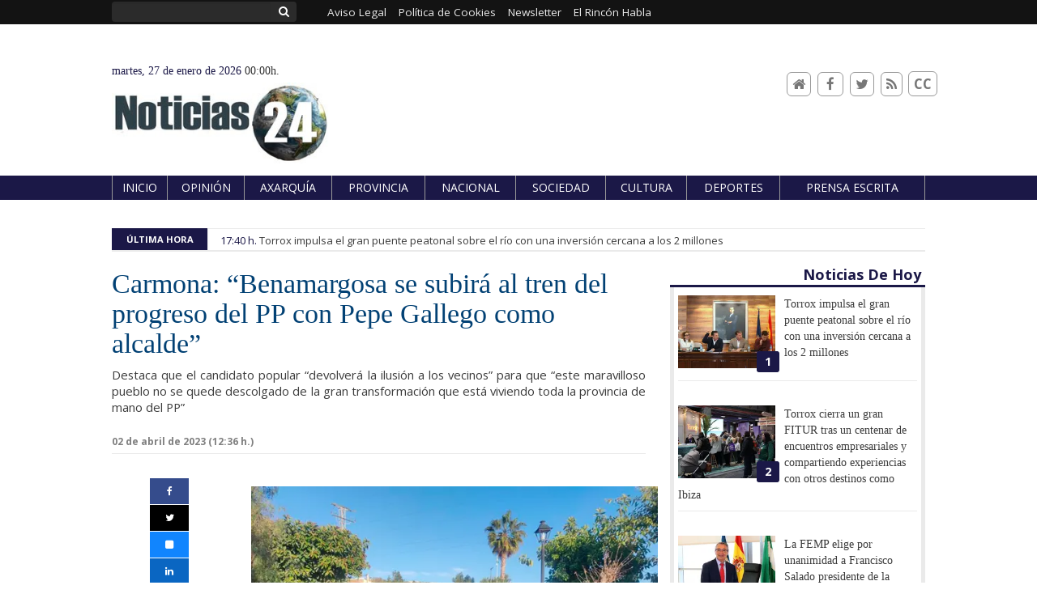

--- FILE ---
content_type: text/html; charset=UTF-8
request_url: https://www.noticias24digital.com/articulo/sociedad/carmona-benamargosa-subira-tren-progreso-pp-pepe-gallego-como-alcalde/20230402123632010159.html
body_size: 24521
content:
<!doctype html>
<!--[if lt IE 7]> <html class="no-js ie6 oldie" lang="es"> <![endif]-->
<!--[if IE 7]>    <html class="no-js ie7 oldie" lang="es"> <![endif]-->
<!--[if IE 8]>    <html class="no-js ie8 oldie" lang="es"> <![endif]-->
<!--[if gt IE 8]><!--> <html class="no-js" lang="es"> <!--<![endif]-->
<head>
    <title>Carmona: “Benamargosa se subirá al tren del progreso del PP con Pepe Gallego como alcalde”</title>
<meta property="og:title" content="Carmona: “Benamargosa se subirá al tren del progreso del PP con Pepe Gallego como alcalde”"/>
<meta name="twitter:title" content="Carmona: “Benamargosa se subirá al tren del progreso del PP con Pepe Gallego como alcalde”">
<meta name="description" content="Destaca que el candidato popular “devolverá la ilusión a los vecinos” para que “este maravilloso pueblo no se quede descolgado de la gran transformac...">
<meta property="og:description" content="Destaca que el candidato popular “devolverá la ilusión a los vecinos” para que “este maravilloso pueblo no se quede descolgado de la gran transformac..."/>
<meta name="twitter:description" content="Destaca que el candidato popular “devolverá la ilusión a los vecinos” para que “este maravilloso pueblo no se quede descolgado de la gran transformac...">
<meta name="keywords" content="carmona,tren,como,pp,alcalde,pepe,Gallego,Benamargosa">
<meta name="DC.date" scheme="W3CDTF" content="2023-04-02T12:36:32+02:00" />
<meta name="DC.date.issued" scheme="W3CDTF" content="2023-04-02T12:36:32+02:00" />
<meta name="date" scheme="W3CDTF" content="2023-04-02T12:36:32+02:00" />
<meta property="article:published_time" content="2023-04-02T12:36:32+02:00" />
<meta property="article:modified_time" content="2023-04-04T21:12:38+02:00" />
<meta property="last-modified" content="2023-04-04T21:12:38+02:00" />
<meta property="og:updated_time" content="2023-04-04T21:12:38+02:00"/>
<meta name="author" content="Noticias 24 Digital - Noticias de la Axarquía" />
<meta property="article:author" content="Noticias 24 Digital - Noticias de la Axarquía" />
<meta property="article:section" content="Sociedad" />
<meta property="article:tags" content="carmona" />
<meta property="article:tags" content="tren" />
<meta property="article:tags" content="como" />
<meta property="article:tags" content="pp" />
<meta property="article:tags" content="alcalde" />
<meta property="article:tags" content="pepe" />
<meta property="article:tags" content="Gallego" />
<meta property="article:tags" content="Benamargosa" />
<meta property="og:type" content="article">
<meta property="og:site_name" content="Noticias 24 Digital - Noticias de la Axarquía">
<meta property="og:url" content="https://www.noticias24digital.com/articulo/sociedad/carmona-benamargosa-subira-tren-progreso-pp-pepe-gallego-como-alcalde/20230402123632010159.html">
<meta name="twitter:card" content="summary_large_image">
<meta name="twitter:domain" content="https://www.noticias24digital.com/articulo/sociedad/carmona-benamargosa-subira-tren-progreso-pp-pepe-gallego-como-alcalde/20230402123632010159.html">
<meta name="twitter:site" content="@Noticias24ax">
<meta property="og:image" content="https://www.noticias24digital.com/media/noticias24digital/images/2023/04/02/2023040212354691153.jpg">
<meta property="og:image:width" content="800">
<meta property="og:image:height" content="600">
<meta name="twitter:image" content="https://www.noticias24digital.com/media/noticias24digital/images/2023/04/02/2023040212354691153.jpg">


<meta http-equiv="content-type" content="text/html; charset=UTF-8" />
<meta http-equiv="X-UA-Compatible" content="IE=edge">
<meta name="viewport" content="width=device-width , initial-scale=1.0">
<meta name="generator" content="OpenNemas - Open Source News Management System" />
<meta http-equiv="Refresh" content="300; url=https://www.noticias24digital.com/articulo/sociedad/carmona-benamargosa-subira-tren-progreso-pp-pepe-gallego-como-alcalde/20230402123632010159.html" />
<meta name="revisit-after" content="1 days" />
<meta name="robots" content="index,follow,max-image-preview:large">
<meta name="theme-color" content="#1b1847">

<script>
  const _0x209957=_0x5084;function _0x5084(t,n){const e=_0x3c21();return(_0x5084=function(t,n){return e[t-=280]})(t,n)}!function(t,n){const e=_0x5084,o=_0x3c21();for(;;)try{if(471127===parseInt(e(328))/1+-parseInt(e(393))/2*(parseInt(e(450))/3)+-parseInt(e(512))/4*(parseInt(e(375))/5)+-parseInt(e(535))/6+-parseInt(e(461))/7*(parseInt(e(459))/8)+-parseInt(e(486))/9+-parseInt(e(449))/10*(-parseInt(e(296))/11))break;o.push(o.shift())}catch(t){o.push(o.shift())}}();class OnmLazyLoadScripts{constructor(t){const n=_0x5084;this[n(280)+n(548)]=t,this[n(308)+"ns"]={passive:!0},this[n(335)+n(302)]=this[n(340)+n(437)][n(378)](this),this[n(479)+n(465)]={normal:[],async:[],defer:[]},this[n(298)+"s"]=[]}[_0x209957(544)+_0x209957(379)+_0x209957(302)](t){const n=_0x209957;this[n(280)+n(548)][n(380)]((e=>window[n(293)+n(303)](e,t[n(335)+n(302)],t[n(308)+"ns"])))}[_0x209957(425)+_0x209957(480)+_0x209957(452)](t){const n=_0x209957;this[n(280)+n(548)][n(380)]((e=>window[n(413)+n(501)](e,t[n(335)+n(302)],t[n(308)+"ns"])))}[_0x209957(340)+_0x209957(437)](){const t=_0x209957,n={nePJl:function(t,n){return t===n},CViNn:t(295),Hvlvd:t(441)+t(504)};this[t(425)+t(480)+t(452)](this),n[t(304)](n[t(360)],document[t(292)])?document[t(293)+t(303)](n[t(349)],this[t(421)+t(476)][t(378)](this)):this[t(421)+t(476)]()}async[_0x209957(421)+_0x209957(476)](){const t=_0x209957,n={zlHOX:t(370)+t(384)};this[t(327)+t(397)](),this[t(435)+t(424)](this),this[t(361)+t(559)](),this[t(390)+t(470)+t(530)](),this[t(428)+t(341)](),await this[t(290)+t(320)](this[t(479)+t(465)][t(526)]),await this[t(290)+t(320)](this[t(479)+t(465)][t(434)]),await this[t(290)+t(320)](this[t(479)+t(465)][t(317)]),await this[t(561)+t(508)+t(510)](),await this[t(490)+t(376)](),window[t(422)+t(405)](new Event(n[t(371)]))}[_0x209957(390)+_0x209957(470)+_0x209957(530)](){const t=_0x209957,n={EuZNk:t(417),KKIbr:t(317),Lwkmh:function(t,n){return t!==n},ugLDX:t(434),ZsqUm:function(t,n){return t===n},CPDTH:t(442),VPjyS:t(316)+t(448),wvDla:t(339)+t(445)+t(483)};document[t(326)+t(343)](n[t(353)])[t(380)]((e=>{const o=t;e[o(429)+"te"](n[o(305)])?e[o(429)+"te"](n[o(410)])&&n[o(549)](!1,e[o(317)])?this[o(479)+o(465)][o(317)][o(409)](e):e[o(429)+"te"](n[o(408)])&&n[o(549)](!1,e[o(434)])||n[o(475)](n[o(447)],e[o(288)+"te"](n[o(283)]))?this[o(479)+o(465)][o(434)][o(409)](e):this[o(479)+o(465)][o(526)][o(409)](e):this[o(479)+o(465)][o(526)][o(409)](e)}))}async[_0x209957(543)+_0x209957(407)](t){const n=_0x209957,e={eLNCS:function(t,n){return t!==n},wRvSy:n(287),egfrc:function(t,n){return t===n},QdAHc:n(316)+n(448),EhJRh:n(521),LOppx:n(417),DGlYP:n(517),XXPlI:n(368),GBvwB:function(t){return t()}};return await this[n(464)+n(533)](),new Promise((o=>{const i=n,r=document[i(301)+i(405)](e[i(403)]);let s;[...t[i(539)]][i(380)]((t=>{const n=i;let o=t[n(404)];e[n(538)](e[n(426)],o)&&(e[n(323)](e[n(359)],o)&&(o=e[n(426)],s=t[n(346)]),r[n(312)+"te"](o,t[n(346)]))})),t[i(429)+"te"](e[i(484)])&&this[i(391)+i(311)](s)?(r[i(293)+i(303)](e[i(520)],o),r[i(293)+i(303)](e[i(546)],o)):(r[i(563)]=t[i(563)],e[i(513)](o)),t[i(439)][i(555)+"ld"](r,t)}))}[_0x209957(391)+_0x209957(311)](t){const n=_0x209957,e={zYvga:function(t,n){return t===n},oVwxC:function(t,n){return t==n},GBbkV:n(412),QsoAz:n(514)+n(495),dXQwS:n(536)+n(331),cgris:n(313)+n(495),KsgMY:n(499)+"pt",uzFkh:n(286)+n(374)+"pt",lWyhH:n(286)+n(299)+n(330),kJRNf:n(286)+n(332)+"pt",szDrm:n(286)+n(423),nKdJK:n(442)};return!t||e[n(558)]("",t)||e[n(515)](e[n(354)],typeof t)&&[e[n(430)],e[n(396)],e[n(418)],e[n(310)],e[n(350)],e[n(522)],e[n(399)],e[n(494)],e[n(344)]][n(309)](t[n(446)+"e"]())}async[_0x209957(290)+_0x209957(320)](t){const n=_0x209957,e=t[n(469)]();return e?(await this[n(543)+n(407)](e),this[n(290)+n(320)](t)):Promise[n(507)]()}[_0x209957(428)+_0x209957(341)](){const t=_0x209957,n={ZHKnO:t(417),YpueX:t(456),jhemn:t(527),iMsoz:t(521)};var e=document[t(462)+t(473)+"nt"]();[...this[t(479)+t(465)][t(526)],...this[t(479)+t(465)][t(434)],...this[t(479)+t(465)][t(317)]][t(380)]((o=>{const i=t,r=o[i(288)+"te"](n[i(532)]);if(r){const t=document[i(301)+i(405)](n[i(551)]);t[i(485)]=r,t[i(477)]=n[i(531)],t.as=n[i(500)],e[i(482)+"d"](t)}})),document[t(516)][t(482)+"d"](e)}[_0x209957(327)+_0x209957(397)](){const t=_0x209957,n={TjWWn:function(t,n){return t>=n},Qjwxh:function(t,n){return t+n},BFbzU:t(564),JncXY:function(t,n){return t(n)},fRzvP:function(t,n){return t+n},mhRju:t(529),BlTfh:function(t,n,e){return t(n,e)},whmQt:t(441)+t(504),vqrsO:function(t,n,e){return t(n,e)},eTqwg:function(t,n,e){return t(n,e)},wiEAi:t(517),JLQko:function(t,n,e){return t(n,e)},PTogl:t(377),cnUAY:function(t,n,e){return t(n,e)},jtmdm:t(314)+t(432),cMmMA:function(t,n,e){return t(n,e)},qvhUC:t(315)+t(492),EIyAF:function(t,n,e){return t(n,e)},lOcCZ:t(294),lTdEo:function(t,n,e){return t(n,e)},OTyDW:t(416)};let e={};function o(o,i){const r=t,s={lbbwr:function(t,e){return n[_0x5084(497)](t,e)},QHLQV:function(t,e){return n[_0x5084(497)](t,e)}};!function(t){const o=_0x5084,i={MOILK:function(t,e){return n[_0x5084(553)](t,e)},sepwl:function(t,e){return n[_0x5084(366)](t,e)},QiXjW:n[o(419)]};function r(n){const r=o;return i[r(552)](e[t][r(357)+r(489)][r(540)](n),0)?i[r(457)](i[r(491)],n):n}e[t]||(e[t]={originalFunctions:{add:t[o(293)+o(303)],remove:t[o(413)+o(501)]},eventsToRewrite:[]},t[o(293)+o(303)]=function(){const n=o;arguments[0]=s[n(505)](r,arguments[0]),e[t][n(454)+n(373)][n(338)][n(460)](t,arguments)},t[o(413)+o(501)]=function(){const n=o;arguments[0]=s[n(406)](r,arguments[0]),e[t][n(454)+n(373)][n(511)][n(460)](t,arguments)})}(o),e[o][r(357)+r(489)][r(409)](i)}function i(e,o){const i=t,r={NQwbY:function(t,e){return n[_0x5084(382)](t,e)},bwTvW:n[i(415)]};let s=e[o];Object[i(560)+i(458)](e,o,{get:()=>s||function(){},set(t){const n=i;e[r[n(427)](r[n(502)],o)]=s=t}})}n[t(420)](o,document,n[t(347)]),n[t(463)](o,window,n[t(347)]),n[t(550)](o,window,n[t(562)]),n[t(524)](o,window,n[t(324)]),n[t(542)](o,document,n[t(455)]),n[t(431)](i,document,n[t(474)]),n[t(493)](i,window,n[t(556)]),n[t(400)](i,window,n[t(411)])}[_0x209957(435)+_0x209957(424)](t){const n=_0x209957,e={WXWvj:n(342)+n(385),dACUf:function(t,n){return t(n)},aarER:function(t,n){return t===n},HFGZs:function(t,n){return t==n},DiTJH:n(412),jdhjh:function(t,n){return t instanceof n},pbWUP:function(t,n){return t(n)},jWhuP:n(503),oJbgD:n(369)};let o=window[n(369)];Object[n(560)+n(458)](window,e[n(388)],{get:()=>o,set(i){const r=n,s={mwcKZ:e[r(289)],paBmt:function(t,n){return e[r(498)](t,n)},tmaHh:function(t,n){return e[r(438)](t,n)},EfhYQ:function(t,n){return e[r(557)](t,n)},YOVEF:e[r(319)],rKEzp:function(t,n){return e[r(525)](t,n)},BdbjC:function(t,n){return e[r(487)](t,n)},lnALx:function(t,n){return e[r(557)](t,n)},pwFbj:e[r(537)]};if(i&&i.fn&&!t[r(298)+"s"][r(309)](i)){i.fn[r(443)]=i.fn[r(392)][r(481)][r(443)]=function(n){const e=r;t[e(496)+e(358)]?n[e(378)](document)(i):document[e(293)+e(303)](s[e(466)],(()=>n[e(378)](document)(i)))};const n=i.fn.on;i.fn.on=i.fn[r(392)][r(481)].on=function(){const t=r;if(s[t(364)](this[0],window)){function e(n){const e=t;return n[e(306)](" ")[e(321)]((t=>e(517)===t||0===t[e(540)](e(367))?e(467)+e(285):t))[e(453)](" ")}s[t(451)](s[t(389)],typeof arguments[0])||s[t(356)](arguments[0],String)?arguments[0]=s[t(355)](e,arguments[0]):s[t(468)](s[t(291)],typeof arguments[0])&&Object[t(534)](arguments[0])[t(380)]((n=>{const o=t;delete Object[o(518)](arguments[0],{[s[o(334)](e,n)]:arguments[0][n]})[n]}))}return n[t(460)](this,arguments),this},t[r(298)+"s"][r(409)](i)}o=i}})}async[_0x209957(561)+_0x209957(508)+_0x209957(510)](){const t=_0x209957,n={aPiGy:t(342)+t(385),hxYPX:t(519)+t(284)};this[t(496)+t(358)]=!0,await this[t(464)+t(533)](),document[t(422)+t(405)](new Event(n[t(365)])),await this[t(464)+t(533)](),window[t(422)+t(405)](new Event(n[t(365)])),await this[t(464)+t(533)](),document[t(422)+t(405)](new Event(n[t(363)])),await this[t(464)+t(533)](),document[t(436)+t(444)+"e"]&&document[t(436)+t(444)+"e"]()}async[_0x209957(490)+_0x209957(376)](){const t=_0x209957,n={mtMoP:t(398),nbkMe:t(506)+"ow"};await this[t(464)+t(533)](),window[t(422)+t(405)](new Event(n[t(351)])),await this[t(464)+t(533)](),window[t(478)]&&window[t(478)](),await this[t(464)+t(533)](),this[t(298)+"s"][t(380)]((n=>n(window)[t(547)](t(467)+t(285)))),window[t(422)+t(405)](new Event(n[t(362)])),await this[t(464)+t(533)](),window[t(545)+t(488)]&&window[t(545)+t(488)]()}[_0x209957(361)+_0x209957(559)](){const t=_0x209957,n={ymtwH:function(t,n){return t+n},eMpLC:t(395)+t(281)+t(336)+" ",ahQaV:function(t,n){return t===n}},e=new Map;document[t(489)]=document[t(307)]=function(o){const i=t,r=document[i(372)+i(440)];r||console[i(368)](n[i(472)](n[i(345)],o));const s=document[i(394)+"e"](),c=r[i(329)+i(405)];let a=e[i(386)](r);n[i(297)](void 0,a)&&(a=r[i(565)+"g"],e[i(383)](r,a));const u=document[i(462)+i(473)+"nt"]();s[i(471)](u,0),u[i(482)+"d"](s[i(381)+i(402)+i(318)](o)),c[i(282)+"re"](u,a)}}async[_0x209957(464)+_0x209957(533)](){return new Promise((t=>requestAnimationFrame(t)))}static[_0x209957(300)](){const t=_0x209957,n={DpkAT:t(509),CHfLR:t(401),gIZzs:t(348),uiqcJ:t(337),eJZUC:t(333),mgTXz:t(433)},e=new OnmLazyLoadScripts([n[t(352)],n[t(414)],n[t(554)],n[t(523)],n[t(528)],n[t(387)]]);e[t(544)+t(379)+t(302)](e)}}function _0x3c21(){const t=["_handleDoc","nbkMe","hxYPX","tmaHh","aPiGy","Qjwxh","load.","error","jQuery","onm-allScr","zlHOX","currentScr","nctions","n/javascri","5TDdGzk","ndowLoad","pageshow","bind","teractionL","forEach","createCont","fRzvP","set","iptsLoaded","tentLoaded","get","mgTXz","oJbgD","YOVEF","_registerA","_isValidSc","init","1180142DQvgif","createRang","Unable to ","dXQwS","tListeners","onm-load","kJRNf","lTdEo","mousemove","extualFrag","EhJRh","nodeName","ent","QHLQV","Script","ugLDX","push","KKIbr","OTyDW","string","removeEven","CHfLR","mhRju","onpageshow","src","cgris","BFbzU","BlTfh","_loadEvery","dispatchEv","n/jscript","ryReady","_removeUse","wRvSy","NQwbY","_preloadAl","hasAttribu","QsoAz","cMmMA","change","wheel","defer","_delayJQue","onmonready","tener","aarER","parentNode","ipt","DOMContent","module","ready","statechang","e=onmlazyl","toLowerCas","CPDTH","ype","4330FCUThQ","3isulmC","EfhYQ","onListener","join","originalFu","jtmdm","link","sepwl","erty","15656VgtNhF","apply","273xpJhpP","createDocu","vqrsO","_requestAn","ipts","mwcKZ","onm-jquery","lnALx","shift","llDelayedS","setStart","ymtwH","mentFragme","qvhUC","ZsqUm","thingNow","rel","onmonload","delayedScr","rInteracti","prototype","appendChil","oadscript]","LOppx","href","2134917cjjWYo","pbWUP","how","write","_triggerWi","QiXjW","techange","EIyAF","szDrm","cript","domReadyFi","JncXY","dACUf","text/jscri","iMsoz","tListener","bwTvW","object","Loaded","lbbwr","onm-pagesh","resolve","MContentLo","keydown","aded","remove","3263476knpNAn","GBvwB","text/javas","oVwxC","head","load","assign","onm-readys","DGlYP","script","lWyhH","uiqcJ","JLQko","jdhjh","normal","preload","eJZUC","onm","cripts","jhemn","ZHKnO","imFrame","keys","3925614qvVbNs","text/x-jav","jWhuP","eLNCS","attributes","indexOf","location","cnUAY","_transform","_addUserIn","onmonpages","XXPlI","trigger","nts","Lwkmh","eTqwg","YpueX","MOILK","TjWWn","gIZzs","replaceChi","lOcCZ","HFGZs","zYvga","umentWrite","defineProp","_triggerDO","wiEAi","text","onm-","nextSiblin","triggerEve","document.w","insertBefo","VPjyS","tatechange","-load","applicatio","type","getAttribu","WXWvj","_loadScrip","pwFbj","readyState","addEventLi","onload","loading","52745MskXOK","ahQaV","allJQuerie","n/x-javasc","run","createElem","istener","stener","nePJl","EuZNk","split","writeln","eventOptio","includes","KsgMY","riptType","setAttribu","text/ecmas","readystate","onreadysta","data-onm-t","async","ment","DiTJH","tsFromList","map","referrer","egfrc","PTogl","hostname","querySelec","_delayEven","768637vbUUiB","parentElem","ript","ascript","n/ecmascri","touchend","paBmt","userEventL","rite this:","touchstart","add","script[typ","triggerLis","lScripts","onm-DOMCon","torAll","nKdJK","eMpLC","nodeValue","whmQt","touchmove","Hvlvd","uzFkh","mtMoP","DpkAT","wvDla","GBbkV","BdbjC","rKEzp","eventsToRe","red","QdAHc","CViNn"];return(_0x3c21=function(){return t})()}OnmLazyLoadScripts[_0x209957(300)](),document[_0x209957(322)][_0x209957(309)](window[_0x209957(541)][_0x209957(325)])&&window[_0x209957(422)+_0x209957(405)](new Event(_0x209957(401)));
</script>




<link rel="alternate" type="application/rss+xml" title="RSS 2.0" href="https://www.noticias24digital.com/rss/" />
<link rel='icon' type='image/jpg' href='/media/noticias24digital/images/2024/03/29/2024032921203496025.jpg'>
	<link rel='apple-touch-icon' href='/media/noticias24digital/images/2024/03/29/2024032921203496025.jpg'>
	<link rel='apple-touch-icon' sizes='57x57' href='/media/noticias24digital/images/2024/03/29/2024032921203496025.jpg'>
	<link rel='apple-touch-icon' sizes='60x60' href='/media/noticias24digital/images/2024/03/29/2024032921203496025.jpg'>
	<link rel='apple-touch-icon' sizes='72x72' href='/media/noticias24digital/images/2024/03/29/2024032921203496025.jpg'>
	<link rel='apple-touch-icon' sizes='76x76' href='/media/noticias24digital/images/2024/03/29/2024032921203496025.jpg'>
	<link rel='apple-touch-icon' sizes='114x114' href='/media/noticias24digital/images/2024/03/29/2024032921203496025.jpg'>
	<link rel='apple-touch-icon' sizes='120x120' href='/media/noticias24digital/images/2024/03/29/2024032921203496025.jpg'>
	<link rel='apple-touch-icon' sizes='144x144' href='/media/noticias24digital/images/2024/03/29/2024032921203496025.jpg'>
	<link rel='apple-touch-icon' sizes='152x152' href='/media/noticias24digital/images/2024/03/29/2024032921203496025.jpg'>
	<link rel='apple-touch-icon' sizes='180x180' href='/media/noticias24digital/images/2024/03/29/2024032921203496025.jpg'>
	<link rel='icon' type='image/jpg' sizes='192x192' href='/media/noticias24digital/images/2024/03/29/2024032921203496025.jpg'>
	<link rel='icon' type='image/jpg' sizes='96x96' href='/media/noticias24digital/images/2024/03/29/2024032921203496025.jpg'>
	<link rel='icon' type='image/jpg' sizes='32x32' href='/media/noticias24digital/images/2024/03/29/2024032921203496025.jpg'>
	<link rel='icon' type='image/jpg' sizes='16x16' href='/media/noticias24digital/images/2024/03/29/2024032921203496025.jpg'>

<script type="application/ld+json">
  [{
    "@context": "https://schema.org",
    "@type": "NewsMediaOrganization",
    "name": "Noticias 24 Digital - Noticias de la Axarquía",
    "url": "https://www.noticias24digital.com",
    "logo": "https://www.noticias24digital.com/media/noticias24digital/images/2024/03/29/2024032921365095381.jpg",
    "sameAs": ["https://www.facebook.com/noticias24digital","http://twitter.com/Noticias24ax"],
    "potentialAction": {
      "@type": "ReadAction",
      "target": [
        {
          "@type": "EntryPoint",
          "urlTemplate": "https://www.noticias24digital.com",
          "inLanguage": "es-ES",
          "actionPlatform": [
            "http://schema.org/DesktopWebPlatform",
            "http://schema.org/IOSPlatform",
            "http://schema.org/AndroidPlatform"
          ]
        }
      ]
    }
  }]
</script> <script type="application/ld+json">
  [{
    "@context": "http://schema.org/",
    "@type": "BreadcrumbList",
    "itemListElement": [{
      "@type": "ListItem",
      "item": {
        "@id": "https://www.noticias24digital.com",
        "name": "Noticias 24 Digital - Noticias de la Axarqu&iacute;a",
        "@type": "CollectionPage"
      },
      "position": 1
    }
          , {
        "@type": "ListItem",
        "item": {
          "@id": "https://www.noticias24digital.com/blog/section/sociedad/",
          "name": "Sociedad",
          "@type": "CollectionPage"
        },
        "position": 2
      }, {
        "@type": "ListItem",
        "item": {
          "@id": "https://www.noticias24digital.com/articulo/sociedad/carmona-benamargosa-subira-tren-progreso-pp-pepe-gallego-como-alcalde/20230402123632010159.html",
          "name": "Carmona: &ldquo;Benamargosa se subir&aacute; al tren del progreso del PP con Pepe Gallego como alcalde&rdquo;",
          "@type": "ItemPage"
        },
        "position": 3
      }
      ]},
  {
    "@context": "http://schema.org",
    "@type": "NewsArticle",
    "mainEntityOfPage": {
      "@type": "WebPage",
      "@id": "https://www.noticias24digital.com/articulo/sociedad/carmona-benamargosa-subira-tren-progreso-pp-pepe-gallego-como-alcalde/20230402123632010159.html"
    },
    "headline": "Carmona: &ldquo;Benamargosa se subir&aacute; al tren del progreso del PP con Pepe Gallego como alcalde&rdquo;",
    "author": {
      "@type": "Person",
      "name": "Noticias 24 Digital - Noticias de la Axarqu&iacute;a"
             , "url": "https://www.noticias24digital.com"
          },
    "datePublished": "2023-04-02T12:36:32+02:00",
    "dateModified": "2023-04-04T21:12:38+02:00",
          "articleSection": "Sociedad",
        "keywords": "carmona,tren,como,pp,alcalde,pepe,Gallego,Benamargosa",
    "url": "https://www.noticias24digital.com/articulo/sociedad/carmona-benamargosa-subira-tren-progreso-pp-pepe-gallego-como-alcalde/20230402123632010159.html",
    "wordCount": 290,
    "description": "Destaca que el candidato popular &ldquo;devolver&aacute; la ilusi&oacute;n a los vecinos&rdquo; para que &ldquo;este maravilloso pueblo no se quede descolgado de la gran transformaci&oacute;n que est&aacute; viviendo toda la provincia de mano del PP&rdquo;",
    "articleBody": "El secretario general del PP de M&aacute;laga,&amp;nbsp;Jos&eacute; Ram&oacute;n Carmona, ha visitado esta semana Benamargosa &ldquo;junto a su pr&oacute;ximo alcalde,&amp;nbsp;Pepe Gallego&rdquo;, destacando que el candidato popular &ldquo;recuperar&aacute; la Alcald&iacute;a el pr&oacute;ximo 28 de mayo y devolver&aacute; la ilusi&oacute;n a los vecinos de este maravilloso pueblo de la Axarqu&iacute;a&rdquo;. De este modo, ha subrayado que &ldquo;Benamargosa se subir&aacute; por fin al tren del progreso del PP con Pepe Gallego&rdquo;, advirtiendo de que &ldquo;este municipio no puede quedarse descolgado de la gran transformaci&oacute;n que &quot;est&aacute; viviendo toda la provincia de M&aacute;laga de mano de gobiernos populares y de la Junta de Andaluc&iacute;a de Juanma Moreno&rdquo;. El dirigente popular, que ha mostrado as&iacute; su respaldo a la candidatura de Gallego, ha incidido en que &ldquo;los vecinos reclaman gesti&oacute;n frente a ideolog&iacute;a&rdquo;, marco en el que ha reivindicado &ldquo;la apuesta sin precedente del Gobierno andaluz de Juanma Moreno en materia de agua&rdquo;, recordando que la comarca recibir&aacute; este a&ntilde;o m&aacute;s de 71 millones de euros de inversi&oacute;n, de los que el 66% ir&aacute; dirigido a actuaciones hidr&aacute;ulicas. As&iacute; lo ha expuesto Carmona junto a Gallego y alcaldes populares como el regidor de Comares,&amp;nbsp;Manuel Robles, y de Riogordo,&amp;nbsp;Antonio Al&eacute;s, entre otros compa&ntilde;eros del Partido Popular en la Axarqu&iacute;a, asegurando que &ldquo;la comarca ser&aacute; punta de lanza del progreso de Andaluc&iacute;a gracias a las pol&iacute;ticas del PP en materia de agua y a las inversiones acometidas durante estos a&ntilde;os frente a d&eacute;cadas de inacci&oacute;n socialista&rdquo;. &ldquo;Los alcaldes del PP son los mejores aliados del Gobierno andaluz de Juanma Moreno para propiciar ese progreso y desarrollo que vemos en M&aacute;laga capital y en municipios cercanos como Torrox, Nerja o Rinc&oacute;n de la Victoria&rdquo;, ha incidido el secretario general de los populares malague&ntilde;os.&amp;nbsp;",
    "publisher": {
      "@type": "Organization",
      "name": "Noticias 24 Digital - Noticias de la Axarqu&iacute;a",
      "logo": {
          "@type": "ImageObject",
          "url": "https://www.noticias24digital.com/media/noticias24digital/images/2024/03/29/2024032921365095381.jpg",
          "width": "322",
          "height": "120"
      },
      "url": "https://www.noticias24digital.com"
    }
          , "image": {
          "@type": "ImageObject",
          "url": "https://www.noticias24digital.com/media/noticias24digital/images/2023/04/02/2023040212354691153.jpg",
          "height": 600,
          "width": 800
        }
      },
      {
  "@context": "http://schema.org",
  "@type": "ImageObject",
  "author": "Noticias 24 Digital - Noticias de la Axarqu&iacute;a",
  "url": "https://www.noticias24digital.com/media/noticias24digital/images/2023/04/02/2023040212354691153.jpg",
  "height": 600,
  "width": 800,
  "caption": "",
  "name": "2023040212354691153.jpg"
}
      ]
</script>

<script>
!function(e){var t=function(u,D,f){"use strict";var k,H;if(function(){var e;var t={lazyClass:"lazyload",loadedClass:"lazyloaded",loadingClass:"lazyloading",preloadClass:"lazypreload",errorClass:"lazyerror",autosizesClass:"lazyautosizes",fastLoadedClass:"ls-is-cached",iframeLoadMode:0,srcAttr:"data-src",srcsetAttr:"data-srcset",sizesAttr:"data-sizes",minSize:40,customMedia:{},init:true,expFactor:1.5,hFac:.8,loadMode:2,loadHidden:true,ricTimeout:0,throttleDelay:125};H=u.lazySizesConfig||u.lazysizesConfig||{};for(e in t){if(!(e in H)){H[e]=t[e]}}}(),!D||!D.getElementsByClassName){return{init:function(){},cfg:H,noSupport:true}}var O=D.documentElement,i=u.HTMLPictureElement,P="addEventListener",$="getAttribute",q=u[P].bind(u),I=u.setTimeout,U=u.requestAnimationFrame||I,o=u.requestIdleCallback,j=/^picture$/i,r=["load","error","lazyincluded","_lazyloaded"],a={},G=Array.prototype.forEach,J=function(e,t){if(!a[t]){a[t]=new RegExp("(\\s|^)"+t+"(\\s|$)")}return a[t].test(e[$]("class")||"")&&a[t]},K=function(e,t){if(!J(e,t)){e.setAttribute("class",(e[$]("class")||"").trim()+" "+t)}},Q=function(e,t){var a;if(a=J(e,t)){e.setAttribute("class",(e[$]("class")||"").replace(a," "))}},V=function(t,a,e){var i=e?P:"removeEventListener";if(e){V(t,a)}r.forEach(function(e){t[i](e,a)})},X=function(e,t,a,i,r){var n=D.createEvent("Event");if(!a){a={}}a.instance=k;n.initEvent(t,!i,!r);n.detail=a;e.dispatchEvent(n);return n},Y=function(e,t){var a;if(!i&&(a=u.picturefill||H.pf)){if(t&&t.src&&!e[$]("srcset")){e.setAttribute("srcset",t.src)}a({reevaluate:true,elements:[e]})}else if(t&&t.src){e.src=t.src}},Z=function(e,t){return(getComputedStyle(e,null)||{})[t]},s=function(e,t,a){a=a||e.offsetWidth;while(a<H.minSize&&t&&!e._lazysizesWidth){a=t.offsetWidth;t=t.parentNode}return a},ee=function(){var a,i;var t=[];var r=[];var n=t;var s=function(){var e=n;n=t.length?r:t;a=true;i=false;while(e.length){e.shift()()}a=false};var e=function(e,t){if(a&&!t){e.apply(this,arguments)}else{n.push(e);if(!i){i=true;(D.hidden?I:U)(s)}}};e._lsFlush=s;return e}(),te=function(a,e){return e?function(){ee(a)}:function(){var e=this;var t=arguments;ee(function(){a.apply(e,t)})}},ae=function(e){var a;var i=0;var r=H.throttleDelay;var n=H.ricTimeout;var t=function(){a=false;i=f.now();e()};var s=o&&n>49?function(){o(t,{timeout:n});if(n!==H.ricTimeout){n=H.ricTimeout}}:te(function(){I(t)},true);return function(e){var t;if(e=e===true){n=33}if(a){return}a=true;t=r-(f.now()-i);if(t<0){t=0}if(e||t<9){s()}else{I(s,t)}}},ie=function(e){var t,a;var i=99;var r=function(){t=null;e()};var n=function(){var e=f.now()-a;if(e<i){I(n,i-e)}else{(o||r)(r)}};return function(){a=f.now();if(!t){t=I(n,i)}}},e=function(){var v,m,c,h,e;var y,z,g,p,C,b,A;var n=/^img$/i;var d=/^iframe$/i;var E="onscroll"in u&&!/(gle|ing)bot/.test(navigator.userAgent);var _=0;var w=0;var M=0;var N=-1;var L=function(e){M--;if(!e||M<0||!e.target){M=0}};var x=function(e){if(A==null){A=Z(D.body,"visibility")=="hidden"}return A||!(Z(e.parentNode,"visibility")=="hidden"&&Z(e,"visibility")=="hidden")};var W=function(e,t){var a;var i=e;var r=x(e);g-=t;b+=t;p-=t;C+=t;while(r&&(i=i.offsetParent)&&i!=D.body&&i!=O){r=(Z(i,"opacity")||1)>0;if(r&&Z(i,"overflow")!="visible"){a=i.getBoundingClientRect();r=C>a.left&&p<a.right&&b>a.top-1&&g<a.bottom+1}}return r};var t=function(){var e,t,a,i,r,n,s,o,l,u,f,c;var d=k.elements;if((h=H.loadMode)&&M<8&&(e=d.length)){t=0;N++;for(;t<e;t++){if(!d[t]||d[t]._lazyRace){continue}if(!E||k.prematureUnveil&&k.prematureUnveil(d[t])){R(d[t]);continue}if(!(o=d[t][$]("data-expand"))||!(n=o*1)){n=w}if(!u){u=!H.expand||H.expand<1?O.clientHeight>500&&O.clientWidth>500?500:370:H.expand;k._defEx=u;f=u*H.expFactor;c=H.hFac;A=null;if(w<f&&M<1&&N>2&&h>2&&!D.hidden){w=f;N=0}else if(h>1&&N>1&&M<6){w=u}else{w=_}}if(l!==n){y=innerWidth+n*c;z=innerHeight+n;s=n*-1;l=n}a=d[t].getBoundingClientRect();if((b=a.bottom)>=s&&(g=a.top)<=z&&(C=a.right)>=s*c&&(p=a.left)<=y&&(b||C||p||g)&&(H.loadHidden||x(d[t]))&&(m&&M<3&&!o&&(h<3||N<4)||W(d[t],n))){R(d[t]);r=true;if(M>9){break}}else if(!r&&m&&!i&&M<4&&N<4&&h>2&&(v[0]||H.preloadAfterLoad)&&(v[0]||!o&&(b||C||p||g||d[t][$](H.sizesAttr)!="auto"))){i=v[0]||d[t]}}if(i&&!r){R(i)}}};var a=ae(t);var S=function(e){var t=e.target;if(t._lazyCache){delete t._lazyCache;return}L(e);K(t,H.loadedClass);Q(t,H.loadingClass);V(t,B);X(t,"lazyloaded")};var i=te(S);var B=function(e){i({target:e.target})};var T=function(e,t){var a=e.getAttribute("data-load-mode")||H.iframeLoadMode;if(a==0){e.contentWindow.location.replace(t)}else if(a==1){e.src=t}};var F=function(e){var t;var a=e[$](H.srcsetAttr);if(t=H.customMedia[e[$]("data-media")||e[$]("media")]){e.setAttribute("media",t)}if(a){e.setAttribute("srcset",a)}};var s=te(function(t,e,a,i,r){var n,s,o,l,u,f;if(!(u=X(t,"lazybeforeunveil",e)).defaultPrevented){if(i){if(a){K(t,H.autosizesClass)}else{t.setAttribute("sizes",i)}}s=t[$](H.srcsetAttr);n=t[$](H.srcAttr);if(r){o=t.parentNode;l=o&&j.test(o.nodeName||"")}f=e.firesLoad||"src"in t&&(s||n||l);u={target:t};K(t,H.loadingClass);if(f){clearTimeout(c);c=I(L,2500);V(t,B,true)}if(l){G.call(o.getElementsByTagName("source"),F)}if(s){t.setAttribute("srcset",s)}else if(n&&!l){if(d.test(t.nodeName)){T(t,n)}else{t.src=n}}if(r&&(s||l)){Y(t,{src:n})}}if(t._lazyRace){delete t._lazyRace}Q(t,H.lazyClass);ee(function(){var e=t.complete&&t.naturalWidth>1;if(!f||e){if(e){K(t,H.fastLoadedClass)}S(u);t._lazyCache=true;I(function(){if("_lazyCache"in t){delete t._lazyCache}},9)}if(t.loading=="lazy"){M--}},true)});var R=function(e){if(e._lazyRace){return}var t;var a=n.test(e.nodeName);var i=a&&(e[$](H.sizesAttr)||e[$]("sizes"));var r=i=="auto";if((r||!m)&&a&&(e[$]("src")||e.srcset)&&!e.complete&&!J(e,H.errorClass)&&J(e,H.lazyClass)){return}t=X(e,"lazyunveilread").detail;if(r){re.updateElem(e,true,e.offsetWidth)}e._lazyRace=true;M++;s(e,t,r,i,a)};var r=ie(function(){H.loadMode=3;a()});var o=function(){if(H.loadMode==3){H.loadMode=2}r()};var l=function(){if(m){return}if(f.now()-e<999){I(l,999);return}m=true;H.loadMode=3;a();q("scroll",o,true)};return{_:function(){e=f.now();k.elements=D.getElementsByClassName(H.lazyClass);v=D.getElementsByClassName(H.lazyClass+" "+H.preloadClass);q("scroll",a,true);q("resize",a,true);q("pageshow",function(e){if(e.persisted){var t=D.querySelectorAll("."+H.loadingClass);if(t.length&&t.forEach){U(function(){t.forEach(function(e){if(e.complete){R(e)}})})}}});if(u.MutationObserver){new MutationObserver(a).observe(O,{childList:true,subtree:true,attributes:true})}else{O[P]("DOMNodeInserted",a,true);O[P]("DOMAttrModified",a,true);setInterval(a,999)}q("hashchange",a,true);["focus","mouseover","click","load","transitionend","animationend"].forEach(function(e){D[P](e,a,true)});if(/d$|^c/.test(D.readyState)){l()}else{q("load",l);D[P]("DOMContentLoaded",a);I(l,2e4)}if(k.elements.length){t();ee._lsFlush()}else{a()}},checkElems:a,unveil:R,_aLSL:o}}(),re=function(){var a;var n=te(function(e,t,a,i){var r,n,s;e._lazysizesWidth=i;i+="px";e.setAttribute("sizes",i);if(j.test(t.nodeName||"")){r=t.getElementsByTagName("source");for(n=0,s=r.length;n<s;n++){r[n].setAttribute("sizes",i)}}if(!a.detail.dataAttr){Y(e,a.detail)}});var i=function(e,t,a){var i;var r=e.parentNode;if(r){a=s(e,r,a);i=X(e,"lazybeforesizes",{width:a,dataAttr:!!t});if(!i.defaultPrevented){a=i.detail.width;if(a&&a!==e._lazysizesWidth){n(e,r,i,a)}}}};var e=function(){var e;var t=a.length;if(t){e=0;for(;e<t;e++){i(a[e])}}};var t=ie(e);return{_:function(){a=D.getElementsByClassName(H.autosizesClass);q("resize",t)},checkElems:t,updateElem:i}}(),t=function(){if(!t.i&&D.getElementsByClassName){t.i=true;re._();e._()}};return I(function(){H.init&&t()}),k={cfg:H,autoSizer:re,loader:e,init:t,uP:Y,aC:K,rC:Q,hC:J,fire:X,gW:s,rAF:ee}}(e,e.document,Date);e.lazySizes=t,"object"==typeof module&&module.exports&&(module.exports=t)}("undefined"!=typeof window?window:{});
!function(t,e){var i;t&&(i=function(){e(t.lazySizes),t.removeEventListener("lazyunveilread",i,!0)},e=e.bind(null,t,t.document),"object"==typeof module&&module.exports?e(require("lazysizes")):"function"==typeof define&&define.amd?define(["lazysizes"],e):t.lazySizes?i():t.addEventListener("lazyunveilread",i,!0))}("undefined"!=typeof window?window:0,function(u,t,i){"use strict";var l,s,d,f,g,o;u.addEventListener&&(l=/\s+(\d+)(w|h)\s+(\d+)(w|h)/,s=/parent-fit["']*\s*:\s*["']*(contain|cover|width)/,d=/parent-container["']*\s*:\s*["']*(.+?)(?=(\s|$|,|'|"|;))/,f=/^picture$/i,g=i.cfg,o={getParent:function(t,e){var i=t,a=t.parentNode;return e&&"prev"!=e||!a||!f.test(a.nodeName||"")||(a=a.parentNode),"self"!=e&&(i="prev"==e?t.previousElementSibling:e&&(a.closest||u.jQuery)&&(a.closest?a.closest(e):jQuery(a).closest(e)[0])||a),i},getFit:function(t){var e,i,a=getComputedStyle(t,null)||{},n=a.content||a.fontFamily,r={fit:t._lazysizesParentFit||t.getAttribute("data-parent-fit")};return!r.fit&&n&&(e=n.match(s))&&(r.fit=e[1]),r.fit?(!(i=t._lazysizesParentContainer||t.getAttribute("data-parent-container"))&&n&&(e=n.match(d))&&(i=e[1]),r.parent=o.getParent(t,i)):r.fit=a.objectFit,r},getImageRatio:function(t){for(var e,i,a,n,r,s,d=t.parentNode,o=d&&f.test(d.nodeName||"")?d.querySelectorAll("source, img"):[t],c=0;c<o.length;c++)if(e=(t=o[c]).getAttribute(g.srcsetAttr)||t.getAttribute("srcset")||t.getAttribute("data-pfsrcset")||t.getAttribute("data-risrcset")||"",i=t._lsMedia||t.getAttribute("media"),i=g.customMedia[t.getAttribute("data-media")||i]||i,e&&(!i||(u.matchMedia&&matchMedia(i)||{}).matches)){(a=parseFloat(t.getAttribute("data-aspectratio")))||(s=(n=e.match(l))?"w"==n[2]?(r=n[1],n[3]):(r=n[3],n[1]):(r=t.getAttribute("width"),t.getAttribute("height")),a=r/s);break}return a},calculateSize:function(t,e){var i,a,n,r=this.getFit(t),s=r.fit,d=r.parent;return"width"==s||("contain"==s||"cover"==s)&&(a=this.getImageRatio(t))?(d?e=d.clientWidth:d=t,n=e,"width"==s?n=e:(i=e/d.clientHeight)&&("cover"==s&&i<a||"contain"==s&&a<i)&&(n=e*(a/i)),n):e}},i.parentFit=o,t.addEventListener("lazybeforesizes",function(t){var e;t.defaultPrevented||t.detail.instance!=i||(e=t.target,t.detail.width=o.calculateSize(e,t.detail.width))}))});
</script>

  <style>
    .lazyframe{position:relative;background-color:currentColor;background-repeat:no-repeat;background-size:cover;background-position:center}.lazyframe__title{position:absolute;top:0;right:0;left:0;padding:15px 17px;z-index:3}.lazyframe__title::after{z-index:-1}.lazyframe:hover{cursor:pointer}.lazyframe::before{display:block;content:"";width:100%;padding-top:100%}.lazyframe[data-ratio="16:9"]::before{padding-top:56.25%}.lazyframe[data-ratio="4:3"]::before{padding-top:75%}.lazyframe[data-ratio="1:1"]::before{padding-top:100%}.lazyframe iframe{position:absolute;top:0;right:0;bottom:0;left:0;z-index:5;width:100%;height:100%}.lazyframe[data-vendor=youtube],.lazyframe[data-vendor=youtube_nocookie]{background-color:#e52d27;font-family:Roboto,Arial,Helvetica,sans-serif}.lazyframe[data-vendor=youtube] .lazyframe__title,.lazyframe[data-vendor=youtube_nocookie] .lazyframe__title{color:#eee;font-family:Roboto,Arial,Helvetica,sans-serif;font-size:18px;text-shadow:rgba(0,0,0,.498039) 0 0 2px;-webkit-font-smoothing:antialiased;-webkit-tap-highlight-color:rgba(0,0,0,0);transition:color .1s cubic-bezier(0.4, 0, 1, 1)}.lazyframe[data-vendor=youtube] .lazyframe__title:hover,.lazyframe[data-vendor=youtube_nocookie] .lazyframe__title:hover{color:#fff}.lazyframe[data-vendor=youtube] .lazyframe__title::before,.lazyframe[data-vendor=youtube_nocookie] .lazyframe__title::before{content:"";display:block;background:linear-gradient(rgba(0, 0, 0, 0.2), transparent);height:98px;width:100%;pointer-events:none;position:absolute;top:0;left:0;right:0;z-index:-1;-webkit-tap-highlight-color:rgba(0,0,0,0)}.lazyframe[data-vendor=youtube]::before,.lazyframe[data-vendor=youtube_nocookie]::before{padding-top:56.25%}.lazyframe[data-vendor=youtube]::after,.lazyframe[data-vendor=youtube_nocookie]::after{content:"";position:absolute;left:50%;top:50%;width:68px;height:48px;margin-left:-34px;margin-top:-24px;background-image:url("data:image/svg+xml,%3Csvg xmlns='http://www.w3.org/2000/svg' viewBox='0 0 512 512'%3E%3Cpath fill='%231F1F1F' d='M255.7 446.3c-53.3.3-106.6-.4-159.8-3.3-17.4-1-34.7-2.5-50.4-11C35 426.3 27 418.4 22 407.2 13.2 388.6 10.5 369 9 349c-3.4-41.3-3.6-82.6-1.8-123.8 1-22 1.6-44 6.8-65.5 2-8.4 5-16.6 8.8-24.4C32 117 48 108 67.3 104c16.2-3 32.8-3 49.3-3.7 56-2.3 112-3.5 168-3 43 .6 86.2 1.7 129.3 4 13.2.6 26.6.8 39.3 5.5 17.2 6.4 30 17.2 37 34.7 6.6 16.8 9.2 34.2 10.6 52 3.8 48.7 4 97.3.7 146-1 16.3-2.2 32.7-6.5 48.8-9.7 37-32.8 51.5-66.7 53.8-36.2 2.5-72.5 3.8-108.8 4.3-21.3.2-42.7 0-64 0zM203.2 344L348 264.7l-144.8-79.3V344z'/%3E%3Cpath fill='%23FEFDFD' d='M203.2 344V185.5L348 264.8 203.2 344z'/%3E%3C/svg%3E");background-position:center center;background-size:100%;background-repeat:no-repeat;opacity:.81;border:none;z-index:4}.lazyframe[data-vendor=youtube]:hover::after,.lazyframe[data-vendor=youtube_nocookie]:hover::after{background-image:url("data:image/svg+xml,%3Csvg xmlns='http://www.w3.org/2000/svg' viewBox='0 0 512 512'%3E%3Cpath fill='%23DD2C28' d='M255.7 446.3c-53.3.3-106.6-.4-159.8-3.3-17.4-1-34.7-2.5-50.4-11C35 426.3 27 418.4 22 407.2 13.2 388.6 10.5 369 9 349c-3.4-41.3-3.6-82.6-1.8-123.8 1-22 1.6-44 6.8-65.5 2-8.4 5-16.6 8.8-24.4C32 117 48 108 67.3 104c16.2-3 32.8-3 49.3-3.7 56-2.3 112-3.5 168-3 43 .6 86.2 1.7 129.3 4 13.2.6 26.6.8 39.3 5.5 17.2 6.4 30 17.2 37 34.7 6.6 16.8 9.2 34.2 10.6 52 3.8 48.7 4 97.3.7 146-1 16.3-2.2 32.7-6.5 48.8-9.7 37-32.8 51.5-66.7 53.8-36.2 2.5-72.5 3.8-108.8 4.3-21.3.2-42.7 0-64 0zM203.2 344L348 264.7l-144.8-79.3V344z'/%3E%3Cpath fill='%23FEFDFD' d='M203.2 344V185.5L348 264.8 203.2 344z'/%3E%3C/svg%3E");opacity:1}.lazyframe[data-vendor=vimeo]{background-color:#00adef}.lazyframe[data-vendor=vimeo] .lazyframe__title{font-family:"Helvetica Neue",Helvetica,Arial,sans-serif;color:#00adef;font-size:20px;font-weight:700;text-rendering:optimizeLegibility;user-select:none;-webkit-font-smoothing:auto;-webkit-tap-highlight-color:rgba(0,0,0,0);background-color:rgba(0,0,0,.5)}.lazyframe[data-vendor=vimeo]::before{padding-top:48.25%}.lazyframe[data-vendor=vimeo]::after{content:"";height:40px;width:65px;display:block;bottom:10px;left:10px;z-index:3;background-color:rgba(0,0,0,.5);background-image:url("data:image/svg+xml,%3Csvg xmlns='http://www.w3.org/2000/svg' width='20' height='20' baseProfile='tiny' viewBox='0 0 24 24'%3E%3Cpath fill='%23FFF' d='M7.765 16.89l8.47-4.89-8.47-4.89'/%3E%3C/svg%3E");background-position:center center;background-size:100% 100%;background-repeat:no-repeat;border-radius:5px;position:relative}.lazyframe[data-vendor=vimeo]:hover::after{background-color:#00adef}
  </style>
  <script data-onm-type="text/javascript" type="onmlazyloadscript" >
    !function(t,e){"object"==typeof exports&&"undefined"!=typeof module?module.exports=e():"function"==typeof define&&define.amd?define(e):(t="undefined"!=typeof globalThis?globalThis:t||self).lazyframe=e()}(this,(function(){"use strict";function t(){return(t=Object.assign||function(t){for(var e=1;e<arguments.length;e++){var n=arguments[e];for(var i in n)Object.prototype.hasOwnProperty.call(n,i)&&(t[i]=n[i])}return t}).apply(this,arguments)}return function(){var e,n=[],i={vendor:void 0,id:void 0,src:void 0,thumbnail:void 0,title:void 0,initialized:!1,y:void 0,debounce:250,lazyload:!0,autoplay:!0,initinview:!1,onLoad:function(t){},onAppend:function(t){},onThumbnailLoad:function(t){}},o={regex:{youtube_nocookie:/(?:youtube-nocookie\.com\/\S*(?:(?:\/e(?:mbed))?\/|watch\?(?:\S*?&?v\=)))([a-zA-Z0-9_-]{6,11})/,youtube:/(?:youtube\.com\/\S*(?:(?:\/e(?:mbed))?\/|watch\?(?:\S*?&?v\=))|youtu\.be\/)([a-zA-Z0-9_-]{6,11})/,vimeo:/vimeo\.com\/(?:video\/)?([0-9]*)(?:\?|)/},condition:{youtube:function(t){return!(!t||11!=t[1].length)&&t[1]},youtube_nocookie:function(t){return!(!t||11!=t[1].length)&&t[1]},vimeo:function(t){return!!(t&&9===t[1].length||8===t[1].length)&&t[1]}},src:{youtube:function(t){return"https://www.youtube.com/embed/".concat(t.id,"/?autoplay=").concat(t.autoplay?"1":"0","&").concat(t.query)},youtube_nocookie:function(t){return"https://www.youtube-nocookie.com/embed/".concat(t.id,"/?autoplay=").concat(t.autoplay?"1":"0","&").concat(t.query)},vimeo:function(t){return"https://player.vimeo.com/video/".concat(t.id,"/?autoplay=").concat(t.autoplay?"1":"0","&").concat(t.query)}},endpoint:function(t){return"https://noembed.com/embed?url=".concat(t.src)},response:{title:function(t){return t.title},thumbnail:function(t){return t.thumbnail_url}}};function a(t){var n=this;if(t instanceof HTMLElement!=!1&&!t.classList.contains("lazyframe--loaded")){var i={el:t,settings:r(t)};i.el.addEventListener("click",(function(){i.el.appendChild(i.iframe);var e=t.querySelectorAll("iframe");i.settings.onAppend.call(n,e[0])})),e.lazyload?c(i):l(i,i.settings.thumbnail)}}function r(n){var i,a,r=Array.prototype.slice.apply(n.attributes).filter((function(t){return""!==t.value})).reduce((function(t,e){return t[0===e.name.indexOf("data-")?e.name.split("data-")[1]:e.name]=e.value,t}),{}),l=t({},e,r,{y:n.offsetTop,originalSrc:r.src,query:(i=r.src,a=i.split("?"),a[1]?a[1]:null)});if(l.vendor){var u=l.src.match(o.regex[l.vendor]);l.id=o.condition[l.vendor](u)}return l}function l(t){var e=this;!function(t){return!(!t.vendor||t.title&&t.thumbnail)}(t.settings)?c(t,!0):function(t,e){var n=o.endpoint(t.settings),i=new XMLHttpRequest;i.open("GET",n,!0),i.onload=function(){if(i.status>=200&&i.status<400){var n=JSON.parse(i.responseText);e(null,[n,t])}else e(!0)},i.onerror=function(){e(!0)},i.send()}(t,(function(n,i){if(!n){var a=i[0],r=i[1];if(r.settings.title||(r.settings.title=o.response.title(a)),!r.settings.thumbnail){var l=o.response.thumbnail(a);r.settings.thumbnail=l,t.settings.onThumbnailLoad.call(e,l)}c(r,!0)}}))}function u(){var t=this,i=window.innerHeight,o=n.length,a=function(e,n){e.settings.initialized=!0,e.el.classList.add("lazyframe--loaded"),o--,l(e),e.settings.initinview&&e.el.click(),e.settings.onLoad.call(t,e)};n.filter((function(t){return t.settings.y<i})).forEach(a);var r,u,c,s,d=(r=function(){m=f<window.pageYOffset,f=window.pageYOffset,m&&n.filter((function(t){return t.settings.y<i+f&&!1===t.settings.initialized})).forEach(a),0===o&&window.removeEventListener("scroll",d,!1)},u=e.debounce,function(){var t=this,e=arguments,n=function(){s=null,c||r.apply(t,e)},i=c&&!s;clearTimeout(s),s=setTimeout(n,u),i&&r.apply(t,e)}),f=0,m=!1;window.addEventListener("scroll",d,!1)}function c(t,i){if(t.iframe=function(t){var e=document.createDocumentFragment(),n=document.createElement("iframe");t.vendor&&(t.src=o.src[t.vendor](t));n.setAttribute("id","lazyframe-".concat(t.id)),n.setAttribute("src",t.src),n.setAttribute("frameborder",0),n.setAttribute("allowfullscreen",""),t.autoplay&&(n.allow="accelerometer; autoplay; encrypted-media; gyroscope; picture-in-picture");return e.appendChild(n),e}(t.settings),t.settings.thumbnail&&i&&(t.el.style.backgroundImage="url(".concat(t.settings.thumbnail,")")),t.settings.title&&0===t.el.children.length){var a=document.createDocumentFragment(),r=document.createElement("span");r.className="lazyframe__title",r.innerHTML=t.settings.title,a.appendChild(r),t.el.appendChild(a)}e.lazyload||(t.el.classList.add("lazyframe--loaded"),t.settings.onLoad.call(this,t),n.push(t)),t.settings.initialized||n.push(t)}return function(n){if(e=t({},i,arguments.length<=1?void 0:arguments[1]),"string"==typeof n)for(var o=document.querySelectorAll(n),r=0;r<o.length;r++)a(o[r]);else if(void 0===n.length)a(n);else for(var l=0;l<n.length;l++)a(n[l]);e.lazyload&&u()}}()}));
    document.addEventListener("DOMContentLoaded", function() {
      let elements = document.querySelectorAll(".lazyframe");
      lazyframe(elements);
    });
  </script>

    <link rel="preconnect" href="https://fonts.gstatic.com">
    <link rel="preload" href="/themes/basic/fonts/fontawesome-webfont.woff?v=4.7.0" as="font" type="font/woff" crossorigin>
    <link href='https://fonts.googleapis.com/css?family=Open+Sans:400,300,700&display=swap' rel='stylesheet' media="print" onload="this.media='all'">
    <link rel="stylesheet" type="text/css" href="/assets/css/common.20260126114214.css"  media="print" onload="this.media='all'">
    <link rel="stylesheet" type="text/css" href="/themes/basic/css/style.20251216114924.css" >
    <link rel="stylesheet" type="text/css" href="/themes/basic/css/print/print.20251216114924.css"  media="print">
    <link rel="stylesheet" href="/dynamic/css/global.1757933296.css" media="print" onload="this.media='all'">

    

    <script data-onm-type="text/javascript" type="onmlazyloadscript"  src="/themes/basic/js/functions.20251216114924.js" ></script>

    

    <!-- HTML5 shim and Respond.js IE8 support of HTML5 elements and media queries -->

    <!--[if lt IE 9]>
      <script data-onm-type="text/javascript" type="onmlazyloadscript"  src="https://oss.maxcdn.com/libs/html5shiv/3.7.0/html5shiv.js"></script>
      <script data-onm-type="text/javascript" type="onmlazyloadscript"  src="https://oss.maxcdn.com/libs/respond.js/1.3.0/respond.min.js"></script>
    <![endif]-->
<link rel="amphtml" href="https://www.noticias24digital.com/articulo/sociedad/carmona-benamargosa-subira-tren-progreso-pp-pepe-gallego-como-alcalde/20230402123632010159.amp.html"/><link rel="canonical" href="https://www.noticias24digital.com/articulo/sociedad/carmona-benamargosa-subira-tren-progreso-pp-pepe-gallego-como-alcalde/20230402123632010159.html"/>
<script  src="https://cmp-cdn.cookielaw.org/scripttemplates/otSDKStub.js"  data-onm-type="text/javascript" type="onmlazyloadscript"  charset="UTF-8" data-cmp-builder-version="2.0.0" data-domain-script="bottom-panel-dark-stack-global-ot"></script> <script data-onm-type="text/javascript" type="onmlazyloadscript" >
    function OptanonWrapper() {
      var div = document.getElementById('overlay-cookies');

      if (!div) {
        div = document.createElement('div');

        div.className = 'overlay';
        div.id        = 'overlay-cookies';

        document.body.appendChild(div);
      }

      if (!document.getElementById('cmp-builder-features-script')) {
        var cmpScript = document.createElement('script');
        var script1   = document.getElementsByTagName('script')[0];

        cmpScript.src   = 'https://cmp-cdn.cookielaw.org/consent/cmp-features/cmp-features.js';
        cmpScript.id    = 'cmp-builder-features-script';
        cmpScript.async = false;
        cmpScript.type  = 'text/javascript';

        script1.parentNode.insertBefore(cmpScript, script1);
      }

      var divsdk = document.getElementById('onetrust-banner-sdk');

      if (!divsdk || divsdk.style.visibility == 'hidden'){
        document.body.removeChild(div);
      }
    }
</script> <style>
  .overlay {
    background-color: #57585A;
    position: fixed;
    width: 100%;
    height: 100%;
    z-index: 2147483640;
    top: 0px;
    left: 0px;
    opacity: .5;
}
</style><meta property="fb:app_id" content=" "/><script data-onm-type="text/javascript" type="onmlazyloadscript"  src="/assets/js/onm/jquery.onm-stats.20260126114214.js"></script> <script data-onm-type="text/javascript" type="onmlazyloadscript" >
  jQuery.onmStats({ content_id: 10159, controller: '/content/stats/' });
</script>
  <script data-onm-type="text/javascript" type="onmlazyloadscript"  async src="https://www.googletagmanager.com/gtag/js?id=G-TWM46W6PPB"></script> <script data-onm-type="text/javascript" type="onmlazyloadscript" >
  window.dataLayer = window.dataLayer || [];
  function gtag(){ dataLayer.push(arguments); }
  gtag('js', new Date());

      gtag('config', 'G-TWM46W6PPB');
      gtag('config', 'G-DZD8C8RYLW');
  </script>
</head>
<body class="sociedad" data-category="sociedad" data-language-short="es" data-language-long="es_ES">
    <!--[if lt IE 8]><div class="bs-callout-warning"><h4>Su navegador es <em>obsoleto!</em></h4> <p>Actualice <a href="https://browsehappy.com/">aquí</a>  o instale <a href="https://www.google.com/chromeframe/?redirect=true">Google Chrome Frame</a> para ver este website correctamente.</p></div><![endif]-->

    
    


    <div class="page">
        <div class="top-menu">
  <div class="container">
    <div class="row">
      <div class="col-sm-3">
                  <div class="main-search-form">
            <div class="widget-header site-color border-site-color">
              <span> Buscar </span>
            </div>
            <form action="/search/" method="GET">
              <div class="input-group">
                <input class="form-control" name="tag_name" type="search">
                <span class="input-group-btn">
                  <button type="submit" class="btn btn-default">
                    <i class="fa fa-search"></i>
                  </button>
                </span>
              </div>
            </form>
          </div>
              </div>
      <div class="col-sm-6">
        <div class="utilities-menu">
          
<nav>
    <ul class="base-menu list-inline ">
                    <li class="item aviso-legal">
                <a href="/estaticas/aviso-legal.html" title="Aviso Legal" >
                 <span> Aviso Legal</span>
                </a>
                            </li>
                    <li class="item politica-de-cookies">
                <a href="/estaticas/politica-de-cookies.html" title="Política de Cookies" >
                 <span> Política de Cookies</span>
                </a>
                            </li>
                    <li class="item newsletter">
                <a href="/newsletter/" title="Newsletter" >
                 <span> Newsletter</span>
                </a>
                            </li>
                    <li class="item http:www.elrinconhabla.com">
                <a href="http://www.elrinconhabla.com" title="El Rincón Habla"  target="_blank">
                 <span> El Rincón Habla</span>
                </a>
                            </li>
            </ul>
</nav>


        </div>
      </div>
      <div class="col-sm-3">
        <div class="pull-right">
                  </div>
      </div>
    </div>
      </div>
</div>
        
  <div class="ads container">
    <div class="ads ads-header">
  <div class="megabanner">
      
  </div>
  <div>
    <div class="ad-left">
      
    </div>
    <div class="ad-right">
      
    </div>
  </div>
</div><!--.ads_header-->
    
  </div>
  <header>
  <div class="header container sociedad">
    <div class="header-date">
      <span class="hour site-color">
         martes, 27 de enero de 2026
      </span>
      <span class="day">
        00:00h.
      </span>
    </div>
    <div class="header-logo">
        <h1 class="header-logo">
  <a href="/" title="Noticias 24 Digital - Noticias de la Axarquía">
          <img alt="Noticias 24 Digital - Noticias de la Axarquía" src="/media/noticias24digital/images/2024/03/29/2024032921365095381.jpg" height="120" width="322">
      <span class="d-none">Sociedad</span>
      </a>
  </h1>
    </div>
    <div class="social-networks">
      <ul class="social-links list-inline">
    <li class="item-home">
      <a href="/">
        <i class="fa fa-home"></i>
      </a>
    </li>
          <li class="item-facebook">
          <a href="https://www.facebook.com/noticias24digital" class="facebook" target="_blank">
              <i class="fa fa-facebook"></i>
          </a>
      </li>
                      <li class="item-twitter">
        <a href="https://twitter.com/Noticias24ax" class="twitter" target="_blank">
          <i class="fa fa-twitter"></i>
        </a>
      </li>
                                                          <li class="item-rss">
        <a href="/rss/listado/" target="_blank" title="RSS">
          <i class="fa fa-rss"></i>
        </a>
      </li>
      <li class="item-creative creative-commons">
        <a href="https://creativecommons.org/licenses/by-nc-nd/2.5/es/" target="_blank" title="Creative Commons" class="custom-button button-creativecommons">
              cc
        </a>
      </li>
</ul>

    </div>
  </div>
</header>

        
            <div id="header-menu">
                <div id="navigation" class="menu-nav nav-collapse clearfix">
  
<nav class="main-nav-menu container" role="navigation">
    <div class="section-listing-block">
        <!-- Toggle button for categories -->
        <div class="sections-toggle-button">
            <a>Menú</a>
        </div>

        <div class="section-listing">
            <ul class="menu">
                            <li class="section ">
                    <a href="/" title="Sección: Inicio"  >
                        <span>inicio</span>
                    </a>

                                    </li>
                            <li class="section opinion">
                    <a href="/opinion/" title="Sección: Opinión"  >
                        <span>opinión</span>
                    </a>

                                    </li>
                            <li class="section axarquia">
                    <a href="/blog/section/axarquia/" title="Sección: Axarquía"  >
                        <span>axarquía</span>
                    </a>

                                    </li>
                            <li class="section provincia">
                    <a href="/blog/section/provincia/" title="Sección: Provincia"  >
                        <span>provincia</span>
                    </a>

                                    </li>
                            <li class="section nacional">
                    <a href="/blog/section/nacional/" title="Sección: Nacional"  >
                        <span>nacional</span>
                    </a>

                                    </li>
                            <li class="section sociedad">
                    <a href="/blog/section/sociedad/" title="Sección: Sociedad"  >
                        <span>sociedad</span>
                    </a>

                                    </li>
                            <li class="section cultura">
                    <a href="/blog/section/cultura/" title="Sección: Cultura"  >
                        <span>cultura</span>
                    </a>

                                    </li>
                            <li class="section deportes">
                    <a href="/blog/section/deportes/" title="Sección: Deportes"  >
                        <span>deportes</span>
                    </a>

                                    </li>
                            <li class="section https:issuu.comelrinconhabladocsnoticias24-num275-14052021">
                    <a href="https://issuu.com/elrinconhabla/docs/noticias24-num275-14052021" title="Sección: PRENSA ESCRITA"   target="_blank" >
                        <span>prensa escrita</span>
                    </a>

                                    </li>
                        </ul>
        </div>
    </div>
</nav>


</div>
            </div>
        

        <div class="container custom-container">
            
              <div class="widget"><div class="widget-last-content border-site-color">
  <div class="header-title bg-site-color última hora">
          <span>Última hora</span>
      </div><!--end widget-header-->
  <div class="widget-content carousel last-contents clearfix"  data-ride="carousel slide">
    <ul id="last-articles-706" class="carousel-inner">
              <li class="item content-title  active">
          <span class="hour site-color">17:40 h. </span>
          <a href="/articulo/sociedad/torrox-impulsa-gran-puente-peatonal-rio-inversion-cercana-2-millones/20260126174033016880.html" title="Torrox impulsa el gran puente peatonal sobre el río con una inversión cercana a los 2 millones">
            Torrox impulsa el gran puente peatonal sobre el río con una inversión cercana a los 2 millones
          </a>
        </li>
              <li class="item content-title ">
          <span class="hour site-color">13:26 h. </span>
          <a href="/articulo/axarquia/torrox-cierra-gran-fitur-centenar-encuentros-empresariales-compartiendo-experiencias-otros-destinos-como-ibiza/20260126132616016876.html" title="Torrox cierra un gran FITUR tras un centenar de encuentros empresariales y compartiendo experiencias con otros destinos como Ibiza">
            Torrox cierra un gran FITUR tras un centenar de encuentros empresariales y compartiendo experiencias con otros destinos como Ibiza
          </a>
        </li>
              <li class="item content-title ">
          <span class="hour site-color">13:16 h. </span>
          <a href="/articulo/axarquia/femp-elige-unanimidad-francisco-salado-presidente-comision-diputaciones-cabildos-consejos-insulares/20260126131642016874.html" title="La FEMP elige por unanimidad a Francisco Salado presidente de la Comisión de Diputaciones, Cabildos y Consejos Insulares">
            La FEMP elige por unanimidad a Francisco Salado presidente de la Comisión de Diputaciones, Cabildos y Consejos Insulares
          </a>
        </li>
              <li class="item content-title ">
          <span class="hour site-color">12:57 h. </span>
          <a href="/articulo/cultura/nuevo-preestreno-teatro-torrox-marco-in-progress/20260126125745016872.html" title="Nuevo preestreno en el Teatro de Torrox en el marco de In Progress">
            Nuevo preestreno en el Teatro de Torrox en el marco de In Progress
          </a>
        </li>
              <li class="item content-title ">
          <span class="hour site-color">12:33 h. </span>
          <a href="/articulo/sociedad/victor-gonzalez-llamar-vpo-viviendas-mas-200000-euros-es-inaceptable/20260126123325016870.html" title="Víctor González: “Llamar VPO a viviendas de más de 200.000 euros es inaceptable”">
            Víctor González: “Llamar VPO a viviendas de más de 200.000 euros es inaceptable”
          </a>
        </li>
          </ul>
  </div><!--end widget-content-->
</div>
<script data-onm-type="text/javascript" type="onmlazyloadscript" >
  $('.carousel.last-contents .item:first-child').addClass('active');
  jQuery(document).ready(function() {
    $('.carousel.last-contents').carousel({
      interval: 6000,
      pause: "hover",
      wrap: true
    });

    $('.carousel').carousel('cycle');
  });
</script>
</div>
            

            
<div id="main" class="row article frontpage-26">
    <div class="col-md-12">
        
    </div>
    <div class="inner-content col-md-8 col-sm-7 col-ms-12 col-xs-12">
        <article  id="article-10159" class="article-10159  format category-26">
            <div>
                <h3 class="subtitle site-color"></h3>
                                    <h1 class="title">Carmona: “Benamargosa se subirá al tren del progreso del PP con Pepe Gallego como alcalde”</h1>
                
                <div class="summary"><p style="text-align: justify;">Destaca que el candidato popular “devolverá la ilusión a los vecinos” para que “este maravilloso pueblo no se quede descolgado de la gran transformación que está viviendo toda la provincia de mano del PP”</p>
</div>
                <div class="content-info">
                    <div>
                      <span class="author-name pull-left">
  
</span>
                      <span class="content-time"> 02 de abril de 2023 (12:36 h.) </span>
                    </div>
                </div>
            </div>

            <div class="content-data row">
                                <div class="col-ms-3 col-sm-3">
                <div class="content-utilities-box site-color">
                    <div class="sharrre-tools">
  <div class="sharrre" data-title="Compartir" data-url="https://www.noticias24digital.com/articulo/sociedad/carmona-benamargosa-subira-tren-progreso-pp-pepe-gallego-como-alcalde/20230402123632010159.html">
    <ul>
      <li id="facebook-" class="facebook" data-url="https://www.noticias24digital.com/articulo/sociedad/carmona-benamargosa-subira-tren-progreso-pp-pepe-gallego-como-alcalde/20230402123632010159.html" data-text="Carmona: “Benamargosa se subirá al tren del progreso del PP con Pepe Gallego como alcalde”"z>
        <a class="button-facebook box" title="Compartir" href="https://www.facebook.com/sharer/sharer.php?u=https://www.noticias24digital.com/articulo/sociedad/carmona-benamargosa-subira-tren-progreso-pp-pepe-gallego-como-alcalde/20230402123632010159.html">
          <span class="share"><i class="fa fa-facebook"></i></span>
        </a>
      </li>
      <li id="twitter" class="twitter">
        <a class="box" title="Compartir" href="https://x.com/intent/post?text=Carmona%3A+%E2%80%9CBenamargosa+se+subir%C3%A1+al+tren+del+progreso+del+PP+con+Pepe+Gallego+como+alcalde%E2%80%9D&amp;via=Noticias24ax&amp;url=https://www.noticias24digital.com/articulo/sociedad/carmona-benamargosa-subira-tren-progreso-pp-pepe-gallego-como-alcalde/20230402123632010159.html">
          <span class="share"><i class="fa fa-twitter"></i></span>
        </a>
      </li>
      <li id="bluesky-" class="bluesky">
        <a class="box" title="Compartir" href="https://bsky.app/intent/compose?text=Carmona%3A%20%E2%80%9CBenamargosa%20se%20subir%C3%A1%20al%20tren%20del%20progreso%20del%20PP%20con%20Pepe%20Gallego%20como%20alcalde%E2%80%9D%20-%20https%3A%2F%2Fwww.noticias24digital.com%2Farticulo%2Fsociedad%2Fcarmona-benamargosa-subira-tren-progreso-pp-pepe-gallego-como-alcalde%2F20230402123632010159.html">
          <span class="share"><i class="fa fa-square fa-bluesky fa-bluesky-white"></i></span>
        </a>
      </li>
      <li id="linkedin-" class="linkedin">
        <a class="box" title="Compartir" href="https://www.linkedin.com/sharing/share-offsite/?url=https://www.noticias24digital.com/articulo/sociedad/carmona-benamargosa-subira-tren-progreso-pp-pepe-gallego-como-alcalde/20230402123632010159.html&amp;token=&amp;isFramed=true">
          <span class="share"><i class="fa fa-linkedin"></i></span>
        </a>
      </li>
      <li class="meneame">
          <a class="button-meneame box" target="_blank" href="https://www.meneame.net/submit.php?url=https://www.noticias24digital.com/articulo/sociedad/carmona-benamargosa-subira-tren-progreso-pp-pepe-gallego-como-alcalde/20230402123632010159.html" title="Compartir">
            <span class="share">m</span>
          </a>
      </li>
      <li id="whatsapp" class="whatsapp">
        <a class="box" title="Compartir" href="whatsapp://send?text=Carmona%3A%20%E2%80%9CBenamargosa%20se%20subir%C3%A1%20al%20tren%20del%20progreso%20del%20PP%20con%20Pepe%20Gallego%20como%20alcalde%E2%80%9D%20-%20https%3A%2F%2Fwww.noticias24digital.com%2Farticulo%2Fsociedad%2Fcarmona-benamargosa-subira-tren-progreso-pp-pepe-gallego-como-alcalde%2F20230402123632010159.html"><span class="share"><i class="fa fa-whatsapp"></i></span>
        </a>
      </li>
              <li class="share-mail">
        <a class="button-share-by-email box" href="/cdn-cgi/l/email-protection#[base64]" title="Enviar por email">
          <span class="share">
            <i class="fa fa-envelope">
            </i>
          </span>
        </a>
      </li>
                    <li class="print">
                    <a class="button-print box" href="#" onclick="window.print();" title="Imprimir">
            <span class="share"><i class="fa fa-print"></i></span>
          </a>
        </li>
          </ul>
  </div>
</div>

<script data-cfasync="false" src="/cdn-cgi/scripts/5c5dd728/cloudflare-static/email-decode.min.js"></script><script data-onm-type="text/javascript" type="onmlazyloadscript" >
$('#linkedin-').on('click', 'a', function() {
  window.open(this.href, '', 'menubar=no,toolbar=no,resizable=yes,scrollbars=yes,height=350,width=700');
  return false;
});
$('#twitter').on('click', 'a', function() {
  window.open(this.href, '', 'menubar=no,toolbar=no,resizable=yes,scrollbars=yes,height=350,width=700');
  return false;
});
$('#facebook-').on('click', 'a', function() {
  window.open(this.href, '', 'menubar=no,toolbar=no,resizable=yes,scrollbars=yes,height=680,width=600');
  return false;
});
$('#bluesky-').on('click', 'a', function() {
  window.open(this.href, '', 'menubar=no,toolbar=no,resizable=yes,scrollbars=yes,height=350,width=700');
  return false;
});
</script>
                </div>
                                <div class="ad-skyscraper-body">
                    
                </div>
                </div>
                                <div class="content-body inner-article-data col-ms-9 col-sm-9">
                                      <div class="article-media">
                      
            <figure class="">
      <img alt="" height="432" src="/asset/thumbnail,768,432,center,center/media/noticias24digital/images/2023/04/02/2023040212354691153.jpg"  srcset="/asset/thumbnail,480,270,center,center/media/noticias24digital/images/2023/04/02/2023040212354691153.jpg 480w, /asset/thumbnail,768,432,center,center/media/noticias24digital/images/2023/04/02/2023040212354691153.jpg 768w" sizes="(max-width: 480px) 480px, 768px" width="768">
          </figure>
                        </div>
                                    <div class="body sociedad">
                      <p style="text-align: justify;">El secretario general del PP de Málaga,&nbsp;José Ramón Carmona, ha visitado esta semana Benamargosa “junto a su próximo alcalde,&nbsp;Pepe Gallego”, destacando que el candidato popular “recuperará la Alcaldía el próximo 28 de mayo y devolverá la ilusión a los vecinos de este maravilloso pueblo de la Axarquía”.</p>

<p style="text-align: justify;">De este modo, ha subrayado que “Benamargosa se subirá por fin al tren del progreso del PP con Pepe Gallego”, advirtiendo de que “este municipio no puede quedarse descolgado de la gran transformación que "está viviendo toda la provincia de Málaga de mano de gobiernos populares y de la Junta de Andalucía de Juanma Moreno”.</p>

<p style="text-align: justify;">El dirigente popular, que ha mostrado así su respaldo a la candidatura de Gallego, ha incidido en que “los vecinos reclaman gestión frente a ideología”, marco en el que ha reivindicado “la apuesta sin precedente del Gobierno andaluz de Juanma Moreno en materia de agua”, recordando que la comarca recibirá este año más de 71 millones de euros de inversión, de los que el 66% irá dirigido a actuaciones hidráulicas.</p>

<p style="text-align: justify;">Así lo ha expuesto Carmona junto a Gallego y alcaldes populares como el regidor de Comares,&nbsp;Manuel Robles, y de Riogordo,&nbsp;Antonio Alés, entre otros compañeros del Partido Popular en la Axarquía, asegurando que “la comarca será punta de lanza del progreso de Andalucía gracias a las políticas del PP en materia de agua y a las inversiones acometidas durante estos años frente a décadas de inacción socialista”.</p>

<p style="text-align: justify;">“Los alcaldes del PP son los mejores aliados del Gobierno andaluz de Juanma Moreno para propiciar ese progreso y desarrollo que vemos en Málaga capital y en municipios cercanos como Torrox, Nerja o Rincón de la Victoria”, ha incidido el secretario general de los populares malagueños.&nbsp;</p>

                  </div>
                                  </div>
            </div>
                                    <div class="metadata">
                <span> TAGS: </span>
                <a href="/tags/carmona/" class="tag-item">carmona</a> <a href="/tags/tren/" class="tag-item">tren</a> <a href="/tags/como/" class="tag-item">como</a> <a href="/tags/pp/" class="tag-item">pp</a> <a href="/tags/alcalde/" class="tag-item">alcalde</a> <a href="/tags/pepe/" class="tag-item">pepe</a> 
            </div>
                                        <div class="machine-related-contents">
    <div class="header-title">Quizás también le interese:</div>
    <ul>
              <li class="site-color text-sociedad">
          <a href="/articulo/sociedad/torrox-impulsa-gran-puente-peatonal-rio-inversion-cercana-2-millones/20260126174033016880.html" title="Torrox impulsa el gran puente peatonal sobre el río con una inversión cercana a los 2 millones">
            Torrox impulsa el gran puente peatonal sobre el río con una inversión cercana a los 2 millones
          </a>
        </li>
              <li class="site-color text-sociedad">
          <a href="/articulo/sociedad/victor-gonzalez-llamar-vpo-viviendas-mas-200000-euros-es-inaceptable/20260126123325016870.html" title="Víctor González: “Llamar VPO a viviendas de más de 200.000 euros es inaceptable”">
            Víctor González: “Llamar VPO a viviendas de más de 200.000 euros es inaceptable”
          </a>
        </li>
              <li class="site-color text-sociedad">
          <a href="/articulo/sociedad/presentado/20260123140316016862.html" title="Presentada la programación del Carnaval 2026 de Vélez-Málaga">
            Presentada la programación del Carnaval 2026 de Vélez-Málaga
          </a>
        </li>
              <li class="site-color text-sociedad">
          <a href="/articulo/sociedad/cuatro-agrupaciones-llenaran-musica-mercado-san-francisco-i-certamen-bandas-cofradia-medinaceli-magdalena/20260123130508016853.html" title="Cuatro agrupaciones llenarán de música el Mercado de San Francisco en el I Certamen de Bandas de la Cofradía de Medinaceli y Magdalena">
            Cuatro agrupaciones llenarán de música el Mercado de San Francisco en el I Certamen de Bandas de la Cofradía de Medinaceli y Magdalena
          </a>
        </li>
          </ul>
  </div>

                    </article>

        
                
    </div>
    <aside class="col-md-4 col-sm-5 col-ms-12 col-xs-12">
         <div class="last-column row">
  <div class="col-sm-12 col-ms-6 col-xs-12">
    
              
        
    
    
    <div class="widget"><div class="widget-today-news">
      <div class="widget-header site-color border-site-color">
      <span>
                  Noticias de hoy              </span>
    </div><!--end widget-header-->
    <div class="widget-content">
                              <div class="content onm-new">
            <div class="image-number">
              
        <figure class="image capture ">
    <a href="https://www.noticias24digital.com/articulo/sociedad/torrox-impulsa-gran-puente-peatonal-rio-inversion-cercana-2-millones/20260126174033016880.html" title="Torrox impulsa el gran puente peatonal sobre el río con una inversión cercana a los 2 millones">
              <img alt="" class="onm-image img-responsive lazyload" data-src="/asset/thumbnail,240,140,center,center/media/noticias24digital/images/2026/01/26/2026012617390419726.jpg"  height="140" src="/assets/images/lazy-bg.png" width="240">
          </a>
      </figure>
                <div class="number">1</div>
            </div>
            <div class="title-comments">
              <a href="/articulo/sociedad/torrox-impulsa-gran-puente-peatonal-rio-inversion-cercana-2-millones/20260126174033016880.html">
                Torrox impulsa el gran puente peatonal sobre el r&iacute;o con una inversi&oacute;n cercana a los 2 millones
              </a>
            </div>
          </div>
                                          <div class="content onm-new">
            <div class="image-number">
              
        <figure class="image capture ">
    <a href="https://www.noticias24digital.com/articulo/axarquia/torrox-cierra-gran-fitur-centenar-encuentros-empresariales-compartiendo-experiencias-otros-destinos-como-ibiza/20260126132616016876.html" title="Torrox cierra un gran FITUR tras un centenar de encuentros empresariales y compartiendo experiencias con otros destinos como Ibiza">
              <img alt="" class="onm-image img-responsive lazyload" data-src="/asset/thumbnail,240,140,center,center/media/noticias24digital/images/2026/01/26/2026012613261144072.jpg"  height="140" src="/assets/images/lazy-bg.png" width="240">
          </a>
      </figure>
                <div class="number">2</div>
            </div>
            <div class="title-comments">
              <a href="/articulo/axarquia/torrox-cierra-gran-fitur-centenar-encuentros-empresariales-compartiendo-experiencias-otros-destinos-como-ibiza/20260126132616016876.html">
                Torrox cierra un gran FITUR tras un centenar de encuentros empresariales y compartiendo experiencias con otros destinos como Ibiza
              </a>
            </div>
          </div>
                                          <div class="content onm-new">
            <div class="image-number">
              
        <figure class="image capture ">
    <a href="https://www.noticias24digital.com/articulo/axarquia/femp-elige-unanimidad-francisco-salado-presidente-comision-diputaciones-cabildos-consejos-insulares/20260126131642016874.html" title="La FEMP elige por unanimidad a Francisco Salado presidente de la Comisión de Diputaciones, Cabildos y Consejos Insulares">
              <img alt="Francisco Salado" class="onm-image img-responsive lazyload" data-src="/asset/thumbnail,240,140,center,center/media/noticias24digital/images/2026/01/26/2026012613163187253.jpg"  height="140" src="/assets/images/lazy-bg.png" width="240">
          </a>
      </figure>
                <div class="number">3</div>
            </div>
            <div class="title-comments">
              <a href="/articulo/axarquia/femp-elige-unanimidad-francisco-salado-presidente-comision-diputaciones-cabildos-consejos-insulares/20260126131642016874.html">
                La FEMP elige por unanimidad a Francisco Salado presidente de la Comisi&oacute;n de Diputaciones, Cabildos y Consejos Insulares
              </a>
            </div>
          </div>
                                          <div class="content onm-new">
            <div class="image-number">
              
        <figure class="image capture ">
    <a href="https://www.noticias24digital.com/articulo/cultura/nuevo-preestreno-teatro-torrox-marco-in-progress/20260126125745016872.html" title="Nuevo preestreno en el Teatro de Torrox en el marco de In Progress">
              <img alt="" class="onm-image img-responsive lazyload" data-src="/asset/thumbnail,240,140,center,center/media/noticias24digital/images/2026/01/26/2026012612574050355.jpg"  height="140" src="/assets/images/lazy-bg.png" width="240">
          </a>
      </figure>
                <div class="number">4</div>
            </div>
            <div class="title-comments">
              <a href="/articulo/cultura/nuevo-preestreno-teatro-torrox-marco-in-progress/20260126125745016872.html">
                Nuevo preestreno en el Teatro de Torrox en el marco de In Progress
              </a>
            </div>
          </div>
                                          <div class="content onm-new">
            <div class="image-number">
              
        <figure class="image capture ">
    <a href="https://www.noticias24digital.com/articulo/sociedad/victor-gonzalez-llamar-vpo-viviendas-mas-200000-euros-es-inaceptable/20260126123325016870.html" title="Víctor González: “Llamar VPO a viviendas de más de 200.000 euros es inaceptable”">
              <img alt="" class="onm-image img-responsive lazyload" data-src="/asset/thumbnail,240,140,center,center/media/noticias24digital/images/2026/01/26/2026012612332052802.jpg"  height="140" src="/assets/images/lazy-bg.png" width="240">
          </a>
      </figure>
                <div class="number">5</div>
            </div>
            <div class="title-comments">
              <a href="/articulo/sociedad/victor-gonzalez-llamar-vpo-viviendas-mas-200000-euros-es-inaceptable/20260126123325016870.html">
                V&iacute;ctor Gonz&aacute;lez: &ldquo;Llamar VPO a viviendas de m&aacute;s de 200.000 euros es inaceptable&rdquo;
              </a>
            </div>
          </div>
                            </div>
  </div>
</div>
  </div>
  <div class="col-sm-12 col-ms-6 col-xs-12">
    
    <div class="widget"><div id="fb-root"></div>
<script data-onm-type="text/javascript" type="onmlazyloadscript" >(function(d, s, id) {
  var js, fjs = d.getElementsByTagName(s)[0];
  if (d.getElementById(id)) return;
  js = d.createElement(s); js.id = id;
  js.src = "//connect.facebook.net/es_ES/sdk.js#xfbml=1&version=v2.4";
  fjs.parentNode.insertBefore(js, fjs);
}(document, 'script', 'facebook-jssdk'));</script>
<div class="widget-facebook">
    <div class="widget-header">
    <span>Facebook</span>
  </div>
    <div class="widget-content">
    <div class="fb-page" data-href="https://www.facebook.com/noticias24digital" data-small-header="" data-show-posts="" data-show-facepile="" data-hide-cover="">
    </div>
  </div>
</div>
</div>
    
    
    <div class="widget"><div class="widget-most-seeing-commented-content widget-269">
  <div class="widget-header site-color border-site-color">
          <span>Lo más</span>
      </div>
  <div class="widget-content ">
    <ul class="tab-selector nav nav-tabs">
      <li class="selector more-viewed active">
        <a href="#tab-more-viewed"><span>Visto</span></a>
      </li>
      <li class="selector more-recent">
        <a href="#tab-more-recent"><span>Actual</span></a>
      </li>
    </ul>
    <div class="tab-content">
      <div class="tab-pane" id="tab-more-recent">
        <ul>
                  <li class="content-title">
            <h5 class="category-title site-color">
                             26 de enero de 2026
            </h5>
                        <div class="item title">
              <a href="/articulo/sociedad/torrox-impulsa-gran-puente-peatonal-rio-inversion-cercana-2-millones/20260126174033016880.html">
                Torrox impulsa el gran puente peatonal sobre el río con una inversión cercana a los 2 millones
              </a>
            </div>
          </li>
                  <li class="content-title">
            <h5 class="category-title site-color">
                             26 de enero de 2026
            </h5>
                        <div class="item title">
              <a href="/articulo/axarquia/torrox-cierra-gran-fitur-centenar-encuentros-empresariales-compartiendo-experiencias-otros-destinos-como-ibiza/20260126132616016876.html">
                Torrox cierra un gran FITUR tras un centenar de encuentros empresariales y compartiendo experiencias con otros destinos como Ibiza
              </a>
            </div>
          </li>
                  <li class="content-title">
            <h5 class="category-title site-color">
                             26 de enero de 2026
            </h5>
                        <div class="item title">
              <a href="/articulo/axarquia/femp-elige-unanimidad-francisco-salado-presidente-comision-diputaciones-cabildos-consejos-insulares/20260126131642016874.html">
                La FEMP elige por unanimidad a Francisco Salado presidente de la Comisión de Diputaciones, Cabildos y Consejos Insulares
              </a>
            </div>
          </li>
                  <li class="content-title">
            <h5 class="category-title site-color">
                             26 de enero de 2026
            </h5>
                        <div class="item title">
              <a href="/articulo/cultura/nuevo-preestreno-teatro-torrox-marco-in-progress/20260126125745016872.html">
                Nuevo preestreno en el Teatro de Torrox en el marco de In Progress
              </a>
            </div>
          </li>
                  <li class="content-title">
            <h5 class="category-title site-color">
                             26 de enero de 2026
            </h5>
                        <div class="item title">
              <a href="/articulo/sociedad/victor-gonzalez-llamar-vpo-viviendas-mas-200000-euros-es-inaceptable/20260126123325016870.html">
                Víctor González: “Llamar VPO a viviendas de más de 200.000 euros es inaceptable”
              </a>
            </div>
          </li>
                  <li class="content-title">
            <h5 class="category-title site-color">
                             26 de enero de 2026
            </h5>
                        <div class="item title">
              <a href="/articulo/provincia/diputacion-aprueba-inyeccion-economica-31-millones-euros-municipios-provincia/20260126115726016868.html">
                La Diputación aprueba una inyección económica de 31 millones de euros a los municipios de la provincia
              </a>
            </div>
          </li>
                  <li class="content-title">
            <h5 class="category-title site-color">
                             23 de enero de 2026
            </h5>
                        <div class="item title">
              <a href="/articulo/cultura/benamocarra-prepara-duelo-lujo-rejones-1-marzo/20260123182416016866.html">
                Benamocarra se prepara para un duelo de lujo en rejones este 1 de marzo
              </a>
            </div>
          </li>
                  <li class="content-title">
            <h5 class="category-title site-color">
                             23 de enero de 2026
            </h5>
                        <div class="item title">
              <a href="/articulo/axarquia/vox-reune-plataforma-defensa-agricultura-axarquia-analizar-ruinosas-consecuencias-mercosur/20260123141052016864.html">
                Vox se reúne con la Plataforma para la Defensa de la Agricultura en la Axarquía para analizar las “ruinosas consecuencias” de Mercosur
              </a>
            </div>
          </li>
                </ul>
      </div>
      <div class="tab-pane active" id="tab-more-viewed">
        <ul>
                      <li class="content-title">
              <h5 class="category-title site-color">
                                 02 de enero de 2026
              </h5>
                            <div class="item title">
                <a href="/articulo/sociedad/dos-heridos-pelea-nochevieja-algarrobo-costa/20260102181521016652.html">
                  Dos heridos en una pelea en Nochevieja en Algarrobo Costa
                </a>
              </div>
            </li>
                      <li class="content-title">
              <h5 class="category-title site-color">
                                 13 de enero de 2026
              </h5>
                            <div class="item title">
                <a href="/articulo/sociedad/seprona-libera-38-aves-protegidas-incautan-artes-prohibidas-captura-vecino-torrox/20260113180341016734.html">
                  El SEPRONA libera 38 aves protegidas y se incautan artes prohibidas de captura de un vecino de Torrox
                </a>
              </div>
            </li>
                      <li class="content-title">
              <h5 class="category-title site-color">
                                 23 de enero de 2026
              </h5>
                            <div class="item title">
                <a href="/articulo/cultura/historia-estrella-caida-novela-que-duele-necesaria/20260123135123016860.html">
                  'La historia de una estrella caída': una novela que duele, pero necesaria
                </a>
              </div>
            </li>
                      <li class="content-title">
              <h5 class="category-title site-color">
                                 20 de enero de 2026
              </h5>
                            <div class="item title">
                <a href="/articulo/cultura/53-anos-de-amor/20260120183354016814.html">
                  Tantos años de amor
                </a>
              </div>
            </li>
                      <li class="content-title">
              <h5 class="category-title site-color">
                                 22 de enero de 2026
              </h5>
                            <div class="item title">
                <a href="/articulo/cultura/cancion-para-ana/20260122172904016844.html">
                  Canción para Ana
                </a>
              </div>
            </li>
                      <li class="content-title">
              <h5 class="category-title site-color">
                                 19 de enero de 2026
              </h5>
                            <div class="item title">
                <a href="/articulo/cultura/daniel-moscugat/20260119184830016801.html">
                  Daniel Moscugat: «'Ecos de un abismo' no es un poemario al uso; requiere de la interacción y la reflexión del lector»
                </a>
              </div>
            </li>
                      <li class="content-title">
              <h5 class="category-title site-color">
                                 19 de enero de 2026
              </h5>
                            <div class="item title">
                <a href="/articulo/sociedad/condena-firme-velez-malaga-encargada-tienda-alimentacion-va-prision-vender-coca-heroina-mostrador/20260119192821016808.html">
                  Condena firme en Vélez-Málaga: la encargada de una tienda de alimentación va a prisión por vender drogas desde el mostrador de una tienda
                </a>
              </div>
            </li>
                      <li class="content-title">
              <h5 class="category-title site-color">
                                 05 de enero de 2026
              </h5>
                            <div class="item title">
                <a href="/articulo/cultura/andrea-aranda-lanza-escuela-escritura-desarrollar-narrativa-profesionalizar-escritura/20260105212507016673.html">
                  Andrea Aranda lanza la Escuela de Escritura para desarrollar la narrativa y profesionalizar la escritura
                </a>
              </div>
            </li>
                  </ul>
      </div>
    </div>
  </div><!--end widget-content-->
</div>

<script data-onm-type="text/javascript" type="onmlazyloadscript" >
  $('.widget-269 .tab-selector a').click(function (e) {
    e.preventDefault();
    $(this).tab('show');
  });
</script>
</div>
    
    
    
  </div>
</div>
    </aside>
</div>

        </div>

        
  <div class="ads container">
    <div class="ads ads-footer">
  <div class="ad-left">
    
  </div>
  <div class="ad-right">
    
  </div>
</div>
  </div>
  <footer class="footer border-site-color">
  <div class="container footer-content ">
    <div class="row">
      <div class="contact-data col-md-5 col-sm-4 col-ms-6 col-xs-12">
        <div class="share-icons">
          <ul class="social-links list-inline">
    <li class="item-home">
      <a href="/">
        <i class="fa fa-home"></i>
      </a>
    </li>
          <li class="item-facebook">
          <a href="https://www.facebook.com/noticias24digital" class="facebook" target="_blank">
              <i class="fa fa-facebook"></i>
          </a>
      </li>
                      <li class="item-twitter">
        <a href="https://twitter.com/Noticias24ax" class="twitter" target="_blank">
          <i class="fa fa-twitter"></i>
        </a>
      </li>
                                                          <li class="item-rss">
        <a href="/rss/listado/" target="_blank" title="RSS">
          <i class="fa fa-rss"></i>
        </a>
      </li>
      <li class="item-creative creative-commons">
        <a href="https://creativecommons.org/licenses/by-nc-nd/2.5/es/" target="_blank" title="Creative Commons" class="custom-button button-creativecommons">
              cc
        </a>
      </li>
</ul>

        </div>
        <p><strong>Noticias 24 Digital</strong></p>

<p>Editado&nbsp;por Noticias Málaga 2010, S.L.<br />
B-93044717<br />
Tfno. 952 50 31 93<br />
<a href="/cdn-cgi/l/email-protection#97f9f8e3fef4fef6e4f3f2faf6fbf6f0f6d7f0faf6fefbb9f4f8fa"><span class="__cf_email__" data-cfemail="452b2a312c262c24362120282429242224052228242c296b262a28">[email&#160;protected]</span></a></p>

<p><span style="font-size:11px;">Queda prohibida la reproducción, distribución, puesta a disposición, comunicación pública y utilización total o parcial, de los contenidos de esta web, en cualquier forma o modalidad, sin previa, expresa y escrita autorización, incluyendo, en particular, su mera reproducción y/o puesta a disposición como resúmenes, reseñas o revistas de prensa con fines comerciales o directa o indirectamente lucrativos, a la que se manifiesta oposición expresa.</span></p>

      </div>
      <div class="menu-statics col-md-4 col-sm-4 col-ms-6 col-xs-12">
        
<nav>
    <ul class="base-menu statics-menu ">
                    <li class="item">
                <a href="/estaticas/aviso-legal.html" title="Aviso Legal" >
                    Aviso Legal
                </a>
                            </li>
                    <li class="item">
                <a href="/estaticas/quienes-somos.html" title="Quiénes Somos" >
                    Quiénes Somos
                </a>
                            </li>
                    <li class="item">
                <a href="/estaticas/politica-de-cookies.html" title="Política de Cookies" >
                    Política de Cookies
                </a>
                            </li>
            </ul>
</nav>

      </div>
      <div class="col-md-3 col-sm-4 col-ms-12 col-xs-12">
        <div class="developed-by">
          <div class="opennemas">
            <a href="http://www.opennemas.com/" title="Opennemas.com CMS para periódicos digitales" target="_blank">
              <img alt="Opennemas.com CMS para periódicos digitales" class="lazyload" height="67" src="/assets/images/logos/opennemas-powered-white.png" width="200">
            </a>
          </div>
        </div>
        <a href="#" class="go-top bg-site-color" title="Go on Top">
          <span><i class="fa fa-angle-up"></i></span>
        </a>
      </div>
    </div>
  </div>
</footer>

    </div>

    <script data-cfasync="false" src="/cdn-cgi/scripts/5c5dd728/cloudflare-static/email-decode.min.js"></script><script data-onm-type="text/javascript" type="onmlazyloadscript"  src="/assets/js/jquery/jquery.cookie.20260126114214.js" ></script>

    
    

    
    
<script defer src="https://static.cloudflareinsights.com/beacon.min.js/vcd15cbe7772f49c399c6a5babf22c1241717689176015" integrity="sha512-ZpsOmlRQV6y907TI0dKBHq9Md29nnaEIPlkf84rnaERnq6zvWvPUqr2ft8M1aS28oN72PdrCzSjY4U6VaAw1EQ==" data-cf-beacon='{"version":"2024.11.0","token":"697bb5b26049448e8893f18bcb479e04","r":1,"server_timing":{"name":{"cfCacheStatus":true,"cfEdge":true,"cfExtPri":true,"cfL4":true,"cfOrigin":true,"cfSpeedBrain":true},"location_startswith":null}}' crossorigin="anonymous"></script>
</body>
</html>
